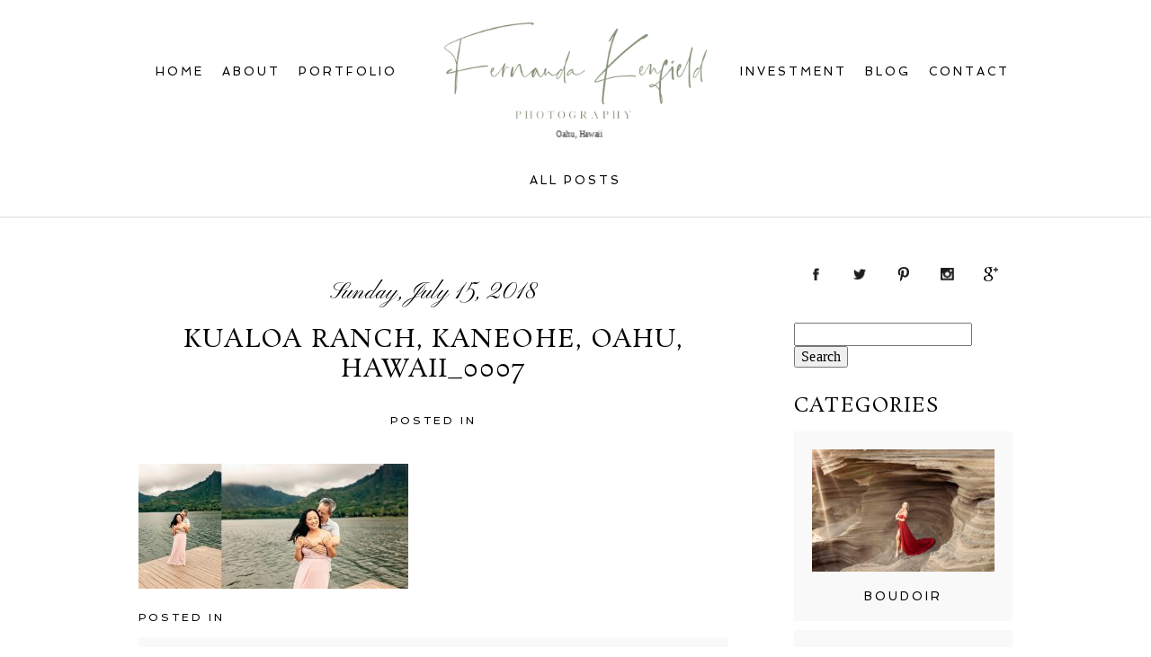

--- FILE ---
content_type: text/html; charset=UTF-8
request_url: https://www.fernandakenfieldphotography.com/extended-family-sunset-session-at-kualoa-ranch-hawaii-honolulu-photographer-oahu-family-photographer/kualoa-ranch-kaneohe-oahu-hawaii_0007/
body_size: 15167
content:
<!DOCTYPE html>
<html class="pp-rendered pp-protecting-images" lang="en-US"><!-- ProPhoto 8.2.9 -->
<head>
	<title>Kualoa Ranch, Kaneohe, Oahu, Hawaii_0007 - Fernanda Kenfield Photography</title>
	<meta charset="UTF-8" />
	<meta http-equiv="X-UA-Compatible" content="IE=edge" />
	<meta property="og:site_name" content="Fernanda Kenfield Photography" />
	<meta property="og:type" content="article" />
	<meta property="og:title" content="Kualoa Ranch, Kaneohe, Oahu, Hawaii_0007" />
	<meta property="og:url" content="https://www.fernandakenfieldphotography.com/extended-family-sunset-session-at-kualoa-ranch-hawaii-honolulu-photographer-oahu-family-photographer/kualoa-ranch-kaneohe-oahu-hawaii_0007/" />
	<meta property="og:description" content="Family photographer in Oahu, Hawaii" />
	<meta property="fb:admins" content="916918935056670" />
	<meta name="viewport" content="width=device-width,initial-scale=1" /><meta name='robots' content='index, follow, max-image-preview:large, max-snippet:-1, max-video-preview:-1' />
	<style>img:is([sizes="auto" i], [sizes^="auto," i]) { contain-intrinsic-size: 3000px 1500px }</style>
	
	<!-- This site is optimized with the Yoast SEO plugin v26.7 - https://yoast.com/wordpress/plugins/seo/ -->
	<title>Kualoa Ranch, Kaneohe, Oahu, Hawaii_0007 - Fernanda Kenfield Photography</title>
	<link rel="canonical" href="https://www.fernandakenfieldphotography.com/extended-family-sunset-session-at-kualoa-ranch-hawaii-honolulu-photographer-oahu-family-photographer/kualoa-ranch-kaneohe-oahu-hawaii_0007/" />
	<meta property="og:locale" content="en_US" />
	<meta property="og:type" content="article" />
	<meta property="og:title" content="Kualoa Ranch, Kaneohe, Oahu, Hawaii_0007 - Fernanda Kenfield Photography" />
	<meta property="og:url" content="https://www.fernandakenfieldphotography.com/extended-family-sunset-session-at-kualoa-ranch-hawaii-honolulu-photographer-oahu-family-photographer/kualoa-ranch-kaneohe-oahu-hawaii_0007/" />
	<meta property="og:site_name" content="Fernanda Kenfield Photography" />
	<meta property="article:publisher" content="http://www.facebook.com/photographeroahu" />
	<meta property="og:image" content="https://www.fernandakenfieldphotography.com/extended-family-sunset-session-at-kualoa-ranch-hawaii-honolulu-photographer-oahu-family-photographer/kualoa-ranch-kaneohe-oahu-hawaii_0007" />
	<meta property="og:image:width" content="2246" />
	<meta property="og:image:height" content="1037" />
	<meta property="og:image:type" content="image/jpeg" />
	<meta name="twitter:card" content="summary_large_image" />
	<meta name="twitter:site" content="@F_K_Photography" />
	<script type="application/ld+json" class="yoast-schema-graph">{"@context":"https://schema.org","@graph":[{"@type":"WebPage","@id":"https://www.fernandakenfieldphotography.com/extended-family-sunset-session-at-kualoa-ranch-hawaii-honolulu-photographer-oahu-family-photographer/kualoa-ranch-kaneohe-oahu-hawaii_0007/","url":"https://www.fernandakenfieldphotography.com/extended-family-sunset-session-at-kualoa-ranch-hawaii-honolulu-photographer-oahu-family-photographer/kualoa-ranch-kaneohe-oahu-hawaii_0007/","name":"Kualoa Ranch, Kaneohe, Oahu, Hawaii_0007 - Fernanda Kenfield Photography","isPartOf":{"@id":"https://www.fernandakenfieldphotography.com/#website"},"primaryImageOfPage":{"@id":"https://www.fernandakenfieldphotography.com/extended-family-sunset-session-at-kualoa-ranch-hawaii-honolulu-photographer-oahu-family-photographer/kualoa-ranch-kaneohe-oahu-hawaii_0007/#primaryimage"},"image":{"@id":"https://www.fernandakenfieldphotography.com/extended-family-sunset-session-at-kualoa-ranch-hawaii-honolulu-photographer-oahu-family-photographer/kualoa-ranch-kaneohe-oahu-hawaii_0007/#primaryimage"},"thumbnailUrl":"https://www.fernandakenfieldphotography.com/wp-content/uploads/2018/07/16-1104-post/Kualoa-Ranch-Kaneohe-Oahu-Hawaii_0007.jpg","datePublished":"2018-07-16T05:08:28+00:00","breadcrumb":{"@id":"https://www.fernandakenfieldphotography.com/extended-family-sunset-session-at-kualoa-ranch-hawaii-honolulu-photographer-oahu-family-photographer/kualoa-ranch-kaneohe-oahu-hawaii_0007/#breadcrumb"},"inLanguage":"en-US","potentialAction":[{"@type":"ReadAction","target":["https://www.fernandakenfieldphotography.com/extended-family-sunset-session-at-kualoa-ranch-hawaii-honolulu-photographer-oahu-family-photographer/kualoa-ranch-kaneohe-oahu-hawaii_0007/"]}]},{"@type":"ImageObject","inLanguage":"en-US","@id":"https://www.fernandakenfieldphotography.com/extended-family-sunset-session-at-kualoa-ranch-hawaii-honolulu-photographer-oahu-family-photographer/kualoa-ranch-kaneohe-oahu-hawaii_0007/#primaryimage","url":"https://www.fernandakenfieldphotography.com/wp-content/uploads/2018/07/16-1104-post/Kualoa-Ranch-Kaneohe-Oahu-Hawaii_0007.jpg","contentUrl":"https://www.fernandakenfieldphotography.com/wp-content/uploads/2018/07/16-1104-post/Kualoa-Ranch-Kaneohe-Oahu-Hawaii_0007.jpg","width":2246,"height":1037},{"@type":"BreadcrumbList","@id":"https://www.fernandakenfieldphotography.com/extended-family-sunset-session-at-kualoa-ranch-hawaii-honolulu-photographer-oahu-family-photographer/kualoa-ranch-kaneohe-oahu-hawaii_0007/#breadcrumb","itemListElement":[{"@type":"ListItem","position":1,"name":"Home","item":"https://www.fernandakenfieldphotography.com/"},{"@type":"ListItem","position":2,"name":"Extended Family Sunset Session at Kualoa Ranch, Hawaii | Honolulu Photographer | Oahu Family Photographer","item":"https://www.fernandakenfieldphotography.com/extended-family-sunset-session-at-kualoa-ranch-hawaii-honolulu-photographer-oahu-family-photographer/"},{"@type":"ListItem","position":3,"name":"Kualoa Ranch, Kaneohe, Oahu, Hawaii_0007"}]},{"@type":"WebSite","@id":"https://www.fernandakenfieldphotography.com/#website","url":"https://www.fernandakenfieldphotography.com/","name":"Fernanda Kenfield Photography","description":"Family photographer in Oahu, Hawaii","publisher":{"@id":"https://www.fernandakenfieldphotography.com/#organization"},"potentialAction":[{"@type":"SearchAction","target":{"@type":"EntryPoint","urlTemplate":"https://www.fernandakenfieldphotography.com/?s={search_term_string}"},"query-input":{"@type":"PropertyValueSpecification","valueRequired":true,"valueName":"search_term_string"}}],"inLanguage":"en-US"},{"@type":"Organization","@id":"https://www.fernandakenfieldphotography.com/#organization","name":"Oahu Family Photographer - Fernanda Kenfield Photography","url":"https://www.fernandakenfieldphotography.com/","logo":{"@type":"ImageObject","inLanguage":"en-US","@id":"https://www.fernandakenfieldphotography.com/#/schema/logo/image/","url":"https://www.fernandakenfieldphotography.com/wp-content/uploads/2018/02/watermark-resized.jpg","contentUrl":"https://www.fernandakenfieldphotography.com/wp-content/uploads/2018/02/watermark-resized.jpg","width":1200,"height":410,"caption":"Oahu Family Photographer - Fernanda Kenfield Photography"},"image":{"@id":"https://www.fernandakenfieldphotography.com/#/schema/logo/image/"},"sameAs":["http://www.facebook.com/photographeroahu","https://x.com/F_K_Photography","http://www.instagram.com/fernandakenfieldphotography","https://www.linkedin.com/in/fernanda-kenfield-a206a1188/","http://www.pinterest.com/fernandakenfieldphotography"]}]}</script>
	<!-- / Yoast SEO plugin. -->


<link rel='dns-prefetch' href='//assets.pinterest.com' />
<link rel='dns-prefetch' href='//stats.wp.com' />
<link rel='dns-prefetch' href='//v0.wordpress.com' />
<link rel='dns-prefetch' href='//widgets.wp.com' />
<link rel='dns-prefetch' href='//s0.wp.com' />
<link rel='dns-prefetch' href='//0.gravatar.com' />
<link rel='dns-prefetch' href='//1.gravatar.com' />
<link rel='dns-prefetch' href='//2.gravatar.com' />
<link rel="alternate" type="application/rss+xml" title="Fernanda Kenfield Photography &raquo; Kualoa Ranch, Kaneohe, Oahu, Hawaii_0007 Comments Feed" href="https://www.fernandakenfieldphotography.com/extended-family-sunset-session-at-kualoa-ranch-hawaii-honolulu-photographer-oahu-family-photographer/kualoa-ranch-kaneohe-oahu-hawaii_0007/feed/" />
<link rel='stylesheet' id='wphb-1-css' href='https://www.fernandakenfieldphotography.com/wp-content/uploads/hummingbird-assets/3aa385a36ee2cbd4af327ed057b5f08e.css' type='text/css' media='all' />
<link rel='stylesheet' id='wp-block-library-css' href='https://www.fernandakenfieldphotography.com/wp-includes/css/dist/block-library/style.min.css?ver=6.8.3' type='text/css' media='all' />
<style id='classic-theme-styles-inline-css' type='text/css'>
/*! This file is auto-generated */
.wp-block-button__link{color:#fff;background-color:#32373c;border-radius:9999px;box-shadow:none;text-decoration:none;padding:calc(.667em + 2px) calc(1.333em + 2px);font-size:1.125em}.wp-block-file__button{background:#32373c;color:#fff;text-decoration:none}
</style>
<link rel='stylesheet' id='wphb-2-css' href='https://www.fernandakenfieldphotography.com/wp-content/uploads/hummingbird-assets/9cbbe9e13560f2728a1a49f5db7c7592.css' type='text/css' media='all' />
<style id='jetpack-sharing-buttons-style-inline-css' type='text/css'>
.jetpack-sharing-buttons__services-list{display:flex;flex-direction:row;flex-wrap:wrap;gap:0;list-style-type:none;margin:5px;padding:0}.jetpack-sharing-buttons__services-list.has-small-icon-size{font-size:12px}.jetpack-sharing-buttons__services-list.has-normal-icon-size{font-size:16px}.jetpack-sharing-buttons__services-list.has-large-icon-size{font-size:24px}.jetpack-sharing-buttons__services-list.has-huge-icon-size{font-size:36px}@media print{.jetpack-sharing-buttons__services-list{display:none!important}}.editor-styles-wrapper .wp-block-jetpack-sharing-buttons{gap:0;padding-inline-start:0}ul.jetpack-sharing-buttons__services-list.has-background{padding:1.25em 2.375em}
</style>
<style id='global-styles-inline-css' type='text/css'>
:root{--wp--preset--aspect-ratio--square: 1;--wp--preset--aspect-ratio--4-3: 4/3;--wp--preset--aspect-ratio--3-4: 3/4;--wp--preset--aspect-ratio--3-2: 3/2;--wp--preset--aspect-ratio--2-3: 2/3;--wp--preset--aspect-ratio--16-9: 16/9;--wp--preset--aspect-ratio--9-16: 9/16;--wp--preset--color--black: #000000;--wp--preset--color--cyan-bluish-gray: #abb8c3;--wp--preset--color--white: #ffffff;--wp--preset--color--pale-pink: #f78da7;--wp--preset--color--vivid-red: #cf2e2e;--wp--preset--color--luminous-vivid-orange: #ff6900;--wp--preset--color--luminous-vivid-amber: #fcb900;--wp--preset--color--light-green-cyan: #7bdcb5;--wp--preset--color--vivid-green-cyan: #00d084;--wp--preset--color--pale-cyan-blue: #8ed1fc;--wp--preset--color--vivid-cyan-blue: #0693e3;--wp--preset--color--vivid-purple: #9b51e0;--wp--preset--gradient--vivid-cyan-blue-to-vivid-purple: linear-gradient(135deg,rgba(6,147,227,1) 0%,rgb(155,81,224) 100%);--wp--preset--gradient--light-green-cyan-to-vivid-green-cyan: linear-gradient(135deg,rgb(122,220,180) 0%,rgb(0,208,130) 100%);--wp--preset--gradient--luminous-vivid-amber-to-luminous-vivid-orange: linear-gradient(135deg,rgba(252,185,0,1) 0%,rgba(255,105,0,1) 100%);--wp--preset--gradient--luminous-vivid-orange-to-vivid-red: linear-gradient(135deg,rgba(255,105,0,1) 0%,rgb(207,46,46) 100%);--wp--preset--gradient--very-light-gray-to-cyan-bluish-gray: linear-gradient(135deg,rgb(238,238,238) 0%,rgb(169,184,195) 100%);--wp--preset--gradient--cool-to-warm-spectrum: linear-gradient(135deg,rgb(74,234,220) 0%,rgb(151,120,209) 20%,rgb(207,42,186) 40%,rgb(238,44,130) 60%,rgb(251,105,98) 80%,rgb(254,248,76) 100%);--wp--preset--gradient--blush-light-purple: linear-gradient(135deg,rgb(255,206,236) 0%,rgb(152,150,240) 100%);--wp--preset--gradient--blush-bordeaux: linear-gradient(135deg,rgb(254,205,165) 0%,rgb(254,45,45) 50%,rgb(107,0,62) 100%);--wp--preset--gradient--luminous-dusk: linear-gradient(135deg,rgb(255,203,112) 0%,rgb(199,81,192) 50%,rgb(65,88,208) 100%);--wp--preset--gradient--pale-ocean: linear-gradient(135deg,rgb(255,245,203) 0%,rgb(182,227,212) 50%,rgb(51,167,181) 100%);--wp--preset--gradient--electric-grass: linear-gradient(135deg,rgb(202,248,128) 0%,rgb(113,206,126) 100%);--wp--preset--gradient--midnight: linear-gradient(135deg,rgb(2,3,129) 0%,rgb(40,116,252) 100%);--wp--preset--font-size--small: 13px;--wp--preset--font-size--medium: 20px;--wp--preset--font-size--large: 36px;--wp--preset--font-size--x-large: 42px;--wp--preset--spacing--20: 0.44rem;--wp--preset--spacing--30: 0.67rem;--wp--preset--spacing--40: 1rem;--wp--preset--spacing--50: 1.5rem;--wp--preset--spacing--60: 2.25rem;--wp--preset--spacing--70: 3.38rem;--wp--preset--spacing--80: 5.06rem;--wp--preset--shadow--natural: 6px 6px 9px rgba(0, 0, 0, 0.2);--wp--preset--shadow--deep: 12px 12px 50px rgba(0, 0, 0, 0.4);--wp--preset--shadow--sharp: 6px 6px 0px rgba(0, 0, 0, 0.2);--wp--preset--shadow--outlined: 6px 6px 0px -3px rgba(255, 255, 255, 1), 6px 6px rgba(0, 0, 0, 1);--wp--preset--shadow--crisp: 6px 6px 0px rgba(0, 0, 0, 1);}:where(.is-layout-flex){gap: 0.5em;}:where(.is-layout-grid){gap: 0.5em;}body .is-layout-flex{display: flex;}.is-layout-flex{flex-wrap: wrap;align-items: center;}.is-layout-flex > :is(*, div){margin: 0;}body .is-layout-grid{display: grid;}.is-layout-grid > :is(*, div){margin: 0;}:where(.wp-block-columns.is-layout-flex){gap: 2em;}:where(.wp-block-columns.is-layout-grid){gap: 2em;}:where(.wp-block-post-template.is-layout-flex){gap: 1.25em;}:where(.wp-block-post-template.is-layout-grid){gap: 1.25em;}.has-black-color{color: var(--wp--preset--color--black) !important;}.has-cyan-bluish-gray-color{color: var(--wp--preset--color--cyan-bluish-gray) !important;}.has-white-color{color: var(--wp--preset--color--white) !important;}.has-pale-pink-color{color: var(--wp--preset--color--pale-pink) !important;}.has-vivid-red-color{color: var(--wp--preset--color--vivid-red) !important;}.has-luminous-vivid-orange-color{color: var(--wp--preset--color--luminous-vivid-orange) !important;}.has-luminous-vivid-amber-color{color: var(--wp--preset--color--luminous-vivid-amber) !important;}.has-light-green-cyan-color{color: var(--wp--preset--color--light-green-cyan) !important;}.has-vivid-green-cyan-color{color: var(--wp--preset--color--vivid-green-cyan) !important;}.has-pale-cyan-blue-color{color: var(--wp--preset--color--pale-cyan-blue) !important;}.has-vivid-cyan-blue-color{color: var(--wp--preset--color--vivid-cyan-blue) !important;}.has-vivid-purple-color{color: var(--wp--preset--color--vivid-purple) !important;}.has-black-background-color{background-color: var(--wp--preset--color--black) !important;}.has-cyan-bluish-gray-background-color{background-color: var(--wp--preset--color--cyan-bluish-gray) !important;}.has-white-background-color{background-color: var(--wp--preset--color--white) !important;}.has-pale-pink-background-color{background-color: var(--wp--preset--color--pale-pink) !important;}.has-vivid-red-background-color{background-color: var(--wp--preset--color--vivid-red) !important;}.has-luminous-vivid-orange-background-color{background-color: var(--wp--preset--color--luminous-vivid-orange) !important;}.has-luminous-vivid-amber-background-color{background-color: var(--wp--preset--color--luminous-vivid-amber) !important;}.has-light-green-cyan-background-color{background-color: var(--wp--preset--color--light-green-cyan) !important;}.has-vivid-green-cyan-background-color{background-color: var(--wp--preset--color--vivid-green-cyan) !important;}.has-pale-cyan-blue-background-color{background-color: var(--wp--preset--color--pale-cyan-blue) !important;}.has-vivid-cyan-blue-background-color{background-color: var(--wp--preset--color--vivid-cyan-blue) !important;}.has-vivid-purple-background-color{background-color: var(--wp--preset--color--vivid-purple) !important;}.has-black-border-color{border-color: var(--wp--preset--color--black) !important;}.has-cyan-bluish-gray-border-color{border-color: var(--wp--preset--color--cyan-bluish-gray) !important;}.has-white-border-color{border-color: var(--wp--preset--color--white) !important;}.has-pale-pink-border-color{border-color: var(--wp--preset--color--pale-pink) !important;}.has-vivid-red-border-color{border-color: var(--wp--preset--color--vivid-red) !important;}.has-luminous-vivid-orange-border-color{border-color: var(--wp--preset--color--luminous-vivid-orange) !important;}.has-luminous-vivid-amber-border-color{border-color: var(--wp--preset--color--luminous-vivid-amber) !important;}.has-light-green-cyan-border-color{border-color: var(--wp--preset--color--light-green-cyan) !important;}.has-vivid-green-cyan-border-color{border-color: var(--wp--preset--color--vivid-green-cyan) !important;}.has-pale-cyan-blue-border-color{border-color: var(--wp--preset--color--pale-cyan-blue) !important;}.has-vivid-cyan-blue-border-color{border-color: var(--wp--preset--color--vivid-cyan-blue) !important;}.has-vivid-purple-border-color{border-color: var(--wp--preset--color--vivid-purple) !important;}.has-vivid-cyan-blue-to-vivid-purple-gradient-background{background: var(--wp--preset--gradient--vivid-cyan-blue-to-vivid-purple) !important;}.has-light-green-cyan-to-vivid-green-cyan-gradient-background{background: var(--wp--preset--gradient--light-green-cyan-to-vivid-green-cyan) !important;}.has-luminous-vivid-amber-to-luminous-vivid-orange-gradient-background{background: var(--wp--preset--gradient--luminous-vivid-amber-to-luminous-vivid-orange) !important;}.has-luminous-vivid-orange-to-vivid-red-gradient-background{background: var(--wp--preset--gradient--luminous-vivid-orange-to-vivid-red) !important;}.has-very-light-gray-to-cyan-bluish-gray-gradient-background{background: var(--wp--preset--gradient--very-light-gray-to-cyan-bluish-gray) !important;}.has-cool-to-warm-spectrum-gradient-background{background: var(--wp--preset--gradient--cool-to-warm-spectrum) !important;}.has-blush-light-purple-gradient-background{background: var(--wp--preset--gradient--blush-light-purple) !important;}.has-blush-bordeaux-gradient-background{background: var(--wp--preset--gradient--blush-bordeaux) !important;}.has-luminous-dusk-gradient-background{background: var(--wp--preset--gradient--luminous-dusk) !important;}.has-pale-ocean-gradient-background{background: var(--wp--preset--gradient--pale-ocean) !important;}.has-electric-grass-gradient-background{background: var(--wp--preset--gradient--electric-grass) !important;}.has-midnight-gradient-background{background: var(--wp--preset--gradient--midnight) !important;}.has-small-font-size{font-size: var(--wp--preset--font-size--small) !important;}.has-medium-font-size{font-size: var(--wp--preset--font-size--medium) !important;}.has-large-font-size{font-size: var(--wp--preset--font-size--large) !important;}.has-x-large-font-size{font-size: var(--wp--preset--font-size--x-large) !important;}
:where(.wp-block-post-template.is-layout-flex){gap: 1.25em;}:where(.wp-block-post-template.is-layout-grid){gap: 1.25em;}
:where(.wp-block-columns.is-layout-flex){gap: 2em;}:where(.wp-block-columns.is-layout-grid){gap: 2em;}
:root :where(.wp-block-pullquote){font-size: 1.5em;line-height: 1.6;}
</style>
<link rel='stylesheet' id='wphb-3-css' href='https://www.fernandakenfieldphotography.com/wp-content/uploads/hummingbird-assets/df386db6bd7d684da2ce9053a29d1a30.css' type='text/css' media='all' />
<script type="text/javascript" src="https://www.fernandakenfieldphotography.com/wp-includes/js/jquery/jquery.min.js?ver=3.7.1" id="jquery-core-js"></script>
<script type="text/javascript" src="https://www.fernandakenfieldphotography.com/wp-includes/js/jquery/jquery-migrate.min.js?ver=3.4.1" id="jquery-migrate-js"></script>
<link rel="https://api.w.org/" href="https://www.fernandakenfieldphotography.com/wp-json/" /><link rel="alternate" title="JSON" type="application/json" href="https://www.fernandakenfieldphotography.com/wp-json/wp/v2/media/1111" /><link rel="EditURI" type="application/rsd+xml" title="RSD" href="https://www.fernandakenfieldphotography.com/xmlrpc.php?rsd" />
<link rel='shortlink' href='https://wp.me/a9JNJa-hV' />
<link rel="alternate" title="oEmbed (JSON)" type="application/json+oembed" href="https://www.fernandakenfieldphotography.com/wp-json/oembed/1.0/embed?url=https%3A%2F%2Fwww.fernandakenfieldphotography.com%2Fextended-family-sunset-session-at-kualoa-ranch-hawaii-honolulu-photographer-oahu-family-photographer%2Fkualoa-ranch-kaneohe-oahu-hawaii_0007%2F" />
<link rel="alternate" title="oEmbed (XML)" type="text/xml+oembed" href="https://www.fernandakenfieldphotography.com/wp-json/oembed/1.0/embed?url=https%3A%2F%2Fwww.fernandakenfieldphotography.com%2Fextended-family-sunset-session-at-kualoa-ranch-hawaii-honolulu-photographer-oahu-family-photographer%2Fkualoa-ranch-kaneohe-oahu-hawaii_0007%2F&#038;format=xml" />
	<style>img#wpstats{display:none}</style>
		
	<link rel="preconnect" href="https://use.fontawesome.com" crossorigin />
<style type="text/css">.fa,.fab,.fal,.far,.fas{-moz-osx-font-smoothing:grayscale;-webkit-font-smoothing:antialiased;display:inline-block;font-style:normal;font-variant:normal;text-rendering:auto;line-height:1}.fa-lg{font-size:1.33333em;line-height:.75em;vertical-align:-.0667em}.fa-xs{font-size:.75em}.fa-sm{font-size:.875em}.fa-1x{font-size:1em}.fa-2x{font-size:2em}.fa-3x{font-size:3em}.fa-4x{font-size:4em}.fa-5x{font-size:5em}.fa-6x{font-size:6em}.fa-7x{font-size:7em}.fa-8x{font-size:8em}.fa-9x{font-size:9em}.fa-10x{font-size:10em}.fa-fw{text-align:center;width:1.25em}.fa-ul{list-style-type:none;margin-left:2.5em;padding-left:0}.fa-ul>li{position:relative}.fa-li{left:-2em;position:absolute;text-align:center;width:2em;line-height:inherit}.fa-border{border:.08em solid #eee;border-radius:.1em;padding:.2em .25em .15em}.fa-pull-left{float:left}.fa-pull-right{float:right}.fa.fa-pull-left,.fab.fa-pull-left,.fal.fa-pull-left,.far.fa-pull-left,.fas.fa-pull-left{margin-right:.3em}.fa.fa-pull-right,.fab.fa-pull-right,.fal.fa-pull-right,.far.fa-pull-right,.fas.fa-pull-right{margin-left:.3em}.fa-spin{-webkit-animation:a 2s infinite linear;animation:a 2s infinite linear}.fa-pulse{-webkit-animation:a 1s infinite steps(8);animation:a 1s infinite steps(8)}@-webkit-keyframes a{0%{-webkit-transform:rotate(0);transform:rotate(0)}to{-webkit-transform:rotate(1turn);transform:rotate(1turn)}}@keyframes a{0%{-webkit-transform:rotate(0);transform:rotate(0)}to{-webkit-transform:rotate(1turn);transform:rotate(1turn)}}.fa-rotate-90{-webkit-transform:rotate(90deg);transform:rotate(90deg)}.fa-rotate-180{-webkit-transform:rotate(180deg);transform:rotate(180deg)}.fa-rotate-270{-webkit-transform:rotate(270deg);transform:rotate(270deg)}.fa-flip-horizontal{-webkit-transform:scaleX(-1);transform:scaleX(-1)}.fa-flip-vertical{-webkit-transform:scaleY(-1);transform:scaleY(-1)}.fa-flip-horizontal.fa-flip-vertical{-webkit-transform:scale(-1);transform:scale(-1)}:root .fa-flip-horizontal,:root .fa-flip-vertical,:root .fa-rotate-180,:root .fa-rotate-270,:root .fa-rotate-90{-webkit-filter:none;filter:none}.fa-stack{display:inline-block;height:2em;line-height:2em;position:relative;vertical-align:middle;width:2em}.fa-stack-1x,.fa-stack-2x{left:0;position:absolute;text-align:center;width:100%}.fa-stack-1x{line-height:inherit}.fa-stack-2x{font-size:2em}.fa-inverse{color:#fff}.fa-angle-double-right:before{content:"\f101"}.fa-angle-right:before{content:"\f105"}.fa-angle-left:before{content:"\f104"}.fa-arrow-circle-down:before{content:"\f0ab"}.fa-arrow-circle-left:before{content:"\f0a8"}.fa-arrow-circle-right:before{content:"\f0a9"}.fa-arrow-circle-up:before{content:"\f0aa"}.fa-arrow-down:before{content:"\f063"}.fa-arrow-left:before{content:"\f060"}.fa-arrow-right:before{content:"\f061"}.fa-arrow-up:before{content:"\f062"}.fa-caret-down:before{content:"\f0d7"}.fa-caret-left:before{content:"\f0d9"}.fa-caret-right:before{content:"\f0da"}.fa-caret-square-down:before{content:"\f150"}.fa-caret-square-left:before{content:"\f191"}.fa-caret-square-right:before{content:"\f152"}.fa-caret-square-up:before{content:"\f151"}.fa-caret-up:before{content:"\f0d8"}.fa-chevron-circle-down:before{content:"\f13a"}.fa-chevron-circle-left:before{content:"\f137"}.fa-chevron-circle-right:before{content:"\f138"}.fa-chevron-circle-up:before{content:"\f139"}.fa-chevron-down:before{content:"\f078"}.fa-chevron-left:before{content:"\f053"}.fa-chevron-right:before{content:"\f054"}.fa-chevron-up:before{content:"\f077"}.fa-compress:before{content:"\f066"}.fa-expand:before{content:"\f065"}.fa-hand-point-down:before{content:"\f0a7"}.fa-hand-point-left:before{content:"\f0a5"}.fa-hand-point-right:before{content:"\f0a4"}.fa-hand-point-up:before{content:"\f0a6"}.fa-long-arrow-alt-down:before{content:"\f309"}.fa-long-arrow-alt-left:before{content:"\f30a"}.fa-long-arrow-alt-right:before{content:"\f30b"}.fa-long-arrow-alt-up:before{content:"\f30c"}.fa-minus:before{content:"\f068"}.fa-minus-circle:before{content:"\f056"}.fa-minus-square:before{content:"\f146"}.fa-pause:before{content:"\f04c"}.fa-pause-circle:before{content:"\f28b"}.fa-play:before{content:"\f04b"}.fa-play-circle:before{content:"\f144"}.fa-plus:before{content:"\f067"}.fa-plus-circle:before{content:"\f055"}.fa-plus-square:before{content:"\f0fe"}.fa-times:before{content:"\f00d"}.fa-times-circle:before{content:"\f057"}.sr-only{border:0;clip:rect(0,0,0,0);height:1px;margin:-1px;overflow:hidden;padding:0;position:absolute;width:1px}.sr-only-focusable:active,.sr-only-focusable:focus{clip:auto;height:auto;margin:0;overflow:visible;position:static;width:auto}@font-face{font-family:Font Awesome\ 5 Brands;font-style:normal;font-weight:400;font-display:swap;src:url(https://use.fontawesome.com/releases/v5.0.2/webfonts/fa-brands-400.eot);src:url(https://use.fontawesome.com/releases/v5.0.2/webfonts/fa-brands-400.eot?#iefix) format("embedded-opentype"),url(https://use.fontawesome.com/releases/v5.0.2/webfonts/fa-brands-400.woff2) format("woff2"),url(https://use.fontawesome.com/releases/v5.0.2/webfonts/fa-brands-400.woff) format("woff"),url(https://use.fontawesome.com/releases/v5.0.2/webfonts/fa-brands-400.ttf) format("truetype"),url(https://use.fontawesome.com/releases/v5.0.2/webfonts/fa-brands-400.svg#fontawesome) format("svg")}.fab{font-family:Font Awesome\ 5 Brands}@font-face{font-family:Font Awesome\ 5 Free;font-style:normal;font-weight:400;font-display:swap;src:url(https://use.fontawesome.com/releases/v5.0.2/webfonts/fa-regular-400.eot);src:url(https://use.fontawesome.com/releases/v5.0.2/webfonts/fa-regular-400.eot?#iefix) format("embedded-opentype"),url(https://use.fontawesome.com/releases/v5.0.2/webfonts/fa-regular-400.woff2) format("woff2"),url(https://use.fontawesome.com/releases/v5.0.2/webfonts/fa-regular-400.woff) format("woff"),url(https://use.fontawesome.com/releases/v5.0.2/webfonts/fa-regular-400.ttf) format("truetype"),url(https://use.fontawesome.com/releases/v5.0.2/webfonts/fa-regular-400.svg#fontawesome) format("svg")}.far{font-weight:400}@font-face{font-family:Font Awesome\ 5 Free;font-style:normal;font-weight:900;font-display:swap;src:url(https://use.fontawesome.com/releases/v5.0.2/webfonts/fa-solid-900.eot);src:url(https://use.fontawesome.com/releases/v5.0.2/webfonts/fa-solid-900.eot?#iefix) format("embedded-opentype"),url(https://use.fontawesome.com/releases/v5.0.2/webfonts/fa-solid-900.woff2) format("woff2"),url(https://use.fontawesome.com/releases/v5.0.2/webfonts/fa-solid-900.woff) format("woff"),url(https://use.fontawesome.com/releases/v5.0.2/webfonts/fa-solid-900.ttf) format("truetype"),url(https://use.fontawesome.com/releases/v5.0.2/webfonts/fa-solid-900.svg#fontawesome) format("svg")}.fa,.far,.fas{font-family:Font Awesome\ 5 Free}.fa,.fas{font-weight:900}</style>
<script type="text/javascript">
window.PROPHOTO || (window.PROPHOTO = {});
window.PROPHOTO.imgProtection = {"level":"clicks"};
</script><script type="text/javascript">
window.PROPHOTO || (window.PROPHOTO = {});
window.PROPHOTO.designId = "e2168ca3-f1b6-449d-b8f7-5fe2540aaef3";
window.PROPHOTO.layoutId = "d70926d2-7e83-44bc-8b21-68775fc0200b";
</script><meta name="generator" content="Elementor 3.34.1; features: additional_custom_breakpoints; settings: css_print_method-external, google_font-enabled, font_display-auto">
			<style>
				.e-con.e-parent:nth-of-type(n+4):not(.e-lazyloaded):not(.e-no-lazyload),
				.e-con.e-parent:nth-of-type(n+4):not(.e-lazyloaded):not(.e-no-lazyload) * {
					background-image: none !important;
				}
				@media screen and (max-height: 1024px) {
					.e-con.e-parent:nth-of-type(n+3):not(.e-lazyloaded):not(.e-no-lazyload),
					.e-con.e-parent:nth-of-type(n+3):not(.e-lazyloaded):not(.e-no-lazyload) * {
						background-image: none !important;
					}
				}
				@media screen and (max-height: 640px) {
					.e-con.e-parent:nth-of-type(n+2):not(.e-lazyloaded):not(.e-no-lazyload),
					.e-con.e-parent:nth-of-type(n+2):not(.e-lazyloaded):not(.e-no-lazyload) * {
						background-image: none !important;
					}
				}
			</style>
			<link rel="stylesheet" media="all" href="//www.fernandakenfieldphotography.com/wp-content/uploads/pp/static/design-e2168ca3-f1b6-449d-b8f7-5fe2540aaef3-1756247603.css" /><link rel="stylesheet" href="//www.fernandakenfieldphotography.com/wp-content/uploads/pp/static/layout-d70926d2-7e83-44bc-8b21-68775fc0200b-1756247603.css" /><link rel="preconnect" href="https://fonts.gstatic.com" crossorigin />
<link rel="preload" href="https://fonts.googleapis.com/css?family=Rosarivo|Spinnaker|Didact+Gothic|Pinyon+Script&display=swap" as="style"><link href="https://fonts.googleapis.com/css?family=Rosarivo|Spinnaker|Didact+Gothic|Pinyon+Script&display=swap" rel="stylesheet">
	<link rel="alternate" href="https://www.fernandakenfieldphotography.com/feed/" type="application/rss+xml" title="Fernanda Kenfield Photography Posts RSS feed"/>
	<link rel="pingback" href="https://www.fernandakenfieldphotography.com/xmlrpc.php"/>
    
    </head>

<body id="body" class="attachment wp-singular attachment-template-default single single-attachment postid-1111 attachmentid-1111 attachment-jpeg wp-embed-responsive wp-theme-prophoto8 thread-comments article-kualoa-ranch-kaneohe-oahu-hawaii_0007 css-10kl51b elementor-default">
    
    
        <div id="fb-root"></div>
        <script>
        (function(d, s, id) {
            var js, fjs = d.getElementsByTagName(s)[0];
            if (d.getElementById(id)) return;
            js = d.createElement(s); js.id = id;
            js.src = "//connect.facebook.net/en_US/sdk.js#xfbml=1&version=v2.4";
            fjs.parentNode.insertBefore(js, fjs);
        }(document, 'script', 'facebook-jssdk'));
    </script>
    
    <script type="text/javascript">
        (function(d, platform) {
            var isIOS = [
                'iPad Simulator',
                'iPhone Simulator',
                'iPod Simulator',
                'iPad',
                'iPhone',
                'iPod'
            ].includes(platform)
            // iPad on iOS 13 detection
            || (platform === "MacIntel" && "ontouchend" in d);

            if (isIOS) {
                d.body.classList.add('is-iOS');
            }
        }(document, window.navigator.platform));
    </script>

        <script>window.twttr = (function(d, s, id) {
        var js, fjs = d.getElementsByTagName(s)[0],
            t = window.twttr || {};
        if (d.getElementById(id)) return t;
        js = d.createElement(s);
        js.id = id;
        js.src = "https://platform.twitter.com/widgets.js";
        fjs.parentNode.insertBefore(js, fjs);
        t._e = [];
        t.ready = function(f) {
            t._e.push(f);
        };
        return t;
        }(document, "script", "twitter-wjs"));
    </script>
    
        <div class="pp-slideover pp-slideover--left"><div class="css-poy227 own-css pp-block _e2657a22-e634-4731-9187-3697ede15ead" data-index="0"><div class="row no-gutters css-1w7ik8a pp-row _09e1e00d-bb92-4668-b3c2-4c10322a7c12 _e2657a22-e634-4731-9187-3697ede15ead__row"><div class="pp-column _ec12638c-a95b-414f-bfdd-1d977ca7291b _e2657a22-e634-4731-9187-3697ede15ead__column _09e1e00d-bb92-4668-b3c2-4c10322a7c12__column col-xs-12 col-sm-12 col-md-12 col-lg-12"><div class="css-1idj3bk pp-column__inner _ec12638c-a95b-414f-bfdd-1d977ca7291b__inner _e2657a22-e634-4731-9187-3697ede15ead__column__inner _09e1e00d-bb92-4668-b3c2-4c10322a7c12__column__inner"><div data-id="ee609793-594c-46db-8974-d24c1ab77a3c" data-vertical-offset="" class="pp-module _ee609793-594c-46db-8974-d24c1ab77a3c _e2657a22-e634-4731-9187-3697ede15ead__module _09e1e00d-bb92-4668-b3c2-4c10322a7c12__module _ec12638c-a95b-414f-bfdd-1d977ca7291b__module css-7k4613 pp-module--menu"><nav class="pp-menu pp-menu--vertical _ee609793-594c-46db-8974-d24c1ab77a3c css-md07hp"><ul class="pp-menu-items"><li class="_359b92d9-fad1-42ec-9e00-d2e06d31fa5f pp-menu-item--home pp-menu-item--depth1 pp-menu-item"><a href="https://www.fernandakenfieldphotography.com/" target="_self">Home</a></li><li class="_510e58e2-dbf5-4106-a147-6fb655783b8c pp-menu-item--blog pp-menu-item--depth1 pp-menu-item"><a href="https://www.fernandakenfieldphotography.com/home/" target="_self">Blog</a></li><li class="_61ce5e65-c14f-4cb9-9db0-69c4ea57149c pp-menu-item--gallery pp-menu-item--depth1 pp-menu-item"><a href="https://www.fernandakenfieldphotography.com/?p=165">Portfolio </a></li><li class="_fe85567b-12f0-4d68-a244-b69276f0e8e4 pp-menu-item--page pp-menu-item--depth1 pp-menu-item"><a href="https://www.fernandakenfieldphotography.com/behind-the-camera-fernanda-kenfield-photography/" target="_self">About</a></li><li class="_7bece91a-34a5-44e8-9c33-b2ecb7e90df1 pp-menu-item--page pp-menu-item--depth1 pp-menu-item"><a href="https://www.fernandakenfieldphotography.com/investment/" target="_self">Investment </a></li><li class="_52ef7930-b76a-4c0a-b1c4-d91cb0525ee9 pp-menu-item--page pp-menu-item--depth1 pp-menu-item"><a href="https://www.fernandakenfieldphotography.com/contact-me/" target="_self">Contact</a></li></ul></nav></div></div><style class="entity-custom-css"></style></div><style class="entity-custom-css"></style></div><style class="entity-custom-css"></style></div></div><span class="pp-hamburger css-1wghht pp-hamburger--left"><span data-tile-id="930ca473-6cf0-4fd4-92c5-668d4c6dfa49" class="css-14bkpnd pp-tile own-css _930ca473-6cf0-4fd4-92c5-668d4c6dfa49"><span class="_bozzetto-hesp-4get-bind-counteragent pp-tile__layer pp-tile__layer--shape css-11ltcy1"><span class="pp-tile__layer__inner"></span></span><span class="_workflow-bang-4tog-bise-middleweight pp-tile__layer pp-tile__layer--shape css-14wngn"><span class="pp-tile__layer__inner"></span></span><span class="_hawkshaw-folk-4edh-alms-bowstringing pp-tile__layer pp-tile__layer--shape css-1c8gtfd"><span class="pp-tile__layer__inner"></span></span><span class="_kangaroo-bump-4bum-acyl-kettlestitch pp-tile__layer pp-tile__layer--shape css-1vszu5g"><span class="pp-tile__layer__inner"></span></span></span></span><div class="pp-layout _d70926d2-7e83-44bc-8b21-68775fc0200b"><div class="pp-block-wrap"><div class="css-1dlhsnq own-css pp-block _c3d1cb6e-615b-4d4c-9830-f8b211d729c3" data-index="0"><div class="row no-gutters css-shj9hk pp-row _0a383da6-9ebe-453d-ae9b-3e83c0388f39 _c3d1cb6e-615b-4d4c-9830-f8b211d729c3__row"><div class="pp-column _354ac4e6-3251-49e1-bd3e-7888bdffe2b5 _c3d1cb6e-615b-4d4c-9830-f8b211d729c3__column _0a383da6-9ebe-453d-ae9b-3e83c0388f39__column col-xs-12 col-sm-12 col-md-4 col-lg-4"><div class="css-117xiqs pp-column__inner _354ac4e6-3251-49e1-bd3e-7888bdffe2b5__inner _c3d1cb6e-615b-4d4c-9830-f8b211d729c3__column__inner _0a383da6-9ebe-453d-ae9b-3e83c0388f39__column__inner"><div data-id="4dbd788d-27f0-44da-8996-c6ee1ec6df9b" data-vertical-offset="" class="pp-module _4dbd788d-27f0-44da-8996-c6ee1ec6df9b _c3d1cb6e-615b-4d4c-9830-f8b211d729c3__module _0a383da6-9ebe-453d-ae9b-3e83c0388f39__module _354ac4e6-3251-49e1-bd3e-7888bdffe2b5__module css-1jlib13 pp-module--menu"><nav class="pp-menu pp-menu--horizontal _4dbd788d-27f0-44da-8996-c6ee1ec6df9b css-hstimt"><ul class="pp-menu-items"><li class="_f4cd2ab0-32a0-4260-adae-6d292b482bdc pp-menu-item--home pp-menu-item--depth1 pp-menu-item"><a href="https://www.fernandakenfieldphotography.com/" target="_self">Home</a></li><li class="_67a1d7e6-655d-427f-8417-3dc55646510c pp-menu-item--page pp-menu-item--depth1 pp-menu-item"><a href="https://www.fernandakenfieldphotography.com/behind-the-camera-fernanda-kenfield-photography/" target="_self">About</a></li><li class="_2b2586eb-9f3c-4592-9fd7-e1ea8b2c19b1 pp-menu-item--gallery pp-menu-item--depth1 pp-menu-item"><a href="https://www.fernandakenfieldphotography.com/?p=165">Portfolio </a></li></ul></nav></div></div><style class="entity-custom-css"></style></div><div class="pp-column _684d1bbb-8fdd-46c7-a973-278535ce7448 _c3d1cb6e-615b-4d4c-9830-f8b211d729c3__column _0a383da6-9ebe-453d-ae9b-3e83c0388f39__column col-xs-12 col-sm-12 col-md-4 col-lg-4"><div class="css-wnkj2i pp-column__inner _684d1bbb-8fdd-46c7-a973-278535ce7448__inner _c3d1cb6e-615b-4d4c-9830-f8b211d729c3__column__inner _0a383da6-9ebe-453d-ae9b-3e83c0388f39__column__inner"><div data-id="21424c31-fb06-4b18-b808-834a8087dd67" data-vertical-offset="" class="pp-module _21424c31-fb06-4b18-b808-834a8087dd67 _c3d1cb6e-615b-4d4c-9830-f8b211d729c3__module _0a383da6-9ebe-453d-ae9b-3e83c0388f39__module _684d1bbb-8fdd-46c7-a973-278535ce7448__module css-eobh28 pp-module--graphic"><section class="css-17bquuh pp-graphics"><div class="pp-graphic" style="max-width:752px;width:100%" data-tour="inline-editing-tile"><a href="https://www.fernandakenfieldphotography.com/" target="_self"><div><span data-tile-id="c1b64615-1fed-4b09-8034-eae4044e709b" class="css-1dns6le pp-tile own-css _c1b64615-1fed-4b09-8034-eae4044e709b"><span class="_9ad84095-6fc9-4845-bbc6-6a6f4f3fdfac pp-tile__layer pp-tile__layer--image css-i20ncv"><img alt="" class="pp-image pp-tile__layer__inner" src="https://www.fernandakenfieldphotography.com/wp-content/uploads/pp/images/1672945153-Logo%20Sage%20(%20with%20transparent%20background%20)%201.png" width="3000" height="1093" loading="lazy" srcset="https://www.fernandakenfieldphotography.com/wp-content/uploads/pp/images/1672945153-Logo%20Sage%20(%20with%20transparent%20background%20)%201.png 3000w, https://www.fernandakenfieldphotography.com/wp-content/uploads/pp/images/1672945153-Logo%20Sage%20(%20with%20transparent%20background%20)%201-300x109.png 300w, https://www.fernandakenfieldphotography.com/wp-content/uploads/pp/images/1672945153-Logo%20Sage%20(%20with%20transparent%20background%20)%201-1024x373.png 1024w, https://www.fernandakenfieldphotography.com/wp-content/uploads/pp/images/1672945153-Logo%20Sage%20(%20with%20transparent%20background%20)%201-768x280.png 768w, https://www.fernandakenfieldphotography.com/wp-content/uploads/pp/images/1672945153-Logo%20Sage%20(%20with%20transparent%20background%20)%201-1536x560.png 1536w, https://www.fernandakenfieldphotography.com/wp-content/uploads/pp/images/1672945153-Logo%20Sage%20(%20with%20transparent%20background%20)%201-2048x746.png 2048w, https://www.fernandakenfieldphotography.com/wp-content/uploads/pp/images/1672945153-Logo%20Sage%20(%20with%20transparent%20background%20)%201-50x18.png 50w" sizes="(max-width: 3000px) 100vw, 3000px"></span><span class="_bf539e4d-252e-496c-bff2-214b9ba8f665 pp-tile__layer pp-tile__layer--text css-1if92bv"><span class="pp-tile__layer__inner">Oahu, Hawaii</span></span></span></div></a></div></section></div></div><style class="entity-custom-css"></style></div><div class="pp-column _d7510613-284b-4780-b504-aa1fa0e420b8 _c3d1cb6e-615b-4d4c-9830-f8b211d729c3__column _0a383da6-9ebe-453d-ae9b-3e83c0388f39__column col-xs-12 col-sm-12 col-md-4 col-lg-4"><div class="css-117xiqs pp-column__inner _d7510613-284b-4780-b504-aa1fa0e420b8__inner _c3d1cb6e-615b-4d4c-9830-f8b211d729c3__column__inner _0a383da6-9ebe-453d-ae9b-3e83c0388f39__column__inner"><div data-id="583c5ffe-6615-4a2c-bea6-cee7abec668a" data-vertical-offset="" class="pp-module _583c5ffe-6615-4a2c-bea6-cee7abec668a _c3d1cb6e-615b-4d4c-9830-f8b211d729c3__module _0a383da6-9ebe-453d-ae9b-3e83c0388f39__module _d7510613-284b-4780-b504-aa1fa0e420b8__module css-1jlib13 pp-module--menu"><nav class="pp-menu pp-menu--horizontal _583c5ffe-6615-4a2c-bea6-cee7abec668a css-hstimt"><ul class="pp-menu-items"><li class="_ac0ecbc9-786c-4e71-886a-713e4ace12b3 pp-menu-item--page pp-menu-item--depth1 pp-menu-item"><a href="https://www.fernandakenfieldphotography.com/investment/" target="_self">Investment </a></li><li class="_54af667b-4d0d-4425-a701-6eb18189eb5f pp-menu-item--blog pp-menu-item--depth1 pp-menu-item"><a href="https://www.fernandakenfieldphotography.com/home/" target="_self">Blog</a></li><li class="_f320f806-862e-4a48-ac31-e4fa28dc63ab pp-menu-item--page pp-menu-item--depth1 pp-menu-item"><a href="https://www.fernandakenfieldphotography.com/contact-me/" target="_self">Contact</a></li></ul></nav></div></div><style class="entity-custom-css"></style></div><style class="entity-custom-css"></style></div><style class="entity-custom-css"></style></div><div class="css-umr6fz own-css pp-block _28a3dee4-d6da-4903-9c0f-5e5bb446b591" data-index="0"><div class="row no-gutters css-shj9hk pp-row _5e1f1fdf-18f8-4b38-87c7-bdc309bb244a _28a3dee4-d6da-4903-9c0f-5e5bb446b591__row"><div class="pp-column _5db6d147-00c5-4162-a043-8c0b5271a8c8 _28a3dee4-d6da-4903-9c0f-5e5bb446b591__column _5e1f1fdf-18f8-4b38-87c7-bdc309bb244a__column col-xs-12 col-sm-12 col-md-12 col-lg-12"><div class="css-1lm28ej pp-column__inner _5db6d147-00c5-4162-a043-8c0b5271a8c8__inner _28a3dee4-d6da-4903-9c0f-5e5bb446b591__column__inner _5e1f1fdf-18f8-4b38-87c7-bdc309bb244a__column__inner"><div data-id="e6aaa495-265c-4543-9b6a-125862ac13af" data-vertical-offset="" class="pp-module _e6aaa495-265c-4543-9b6a-125862ac13af _28a3dee4-d6da-4903-9c0f-5e5bb446b591__module _5e1f1fdf-18f8-4b38-87c7-bdc309bb244a__module _5db6d147-00c5-4162-a043-8c0b5271a8c8__module css-3tg2hw pp-module--menu"><nav class="pp-menu pp-menu--horizontal _e6aaa495-265c-4543-9b6a-125862ac13af css-1v9khaz"><ul class="pp-menu-items"><li class="_c63ab253-2872-4101-8aca-47f7c2ebd10c pp-menu-item--home pp-menu-item--depth1 pp-menu-item"><a href="https://www.fernandakenfieldphotography.com/" target="_self">All Posts</a></li></ul></nav></div></div><style class="entity-custom-css"></style></div><style class="entity-custom-css"></style></div><style class="entity-custom-css"></style></div><div class="css-1hj1k7t own-css pp-block _47e6bc1b-76de-485a-9879-02a48f8f42d8" data-index="0"><div class="row no-gutters css-shj9hk pp-row _5710c220-481f-422b-b16c-a856d2ba600d _47e6bc1b-76de-485a-9879-02a48f8f42d8__row"><div class="pp-column _aac3469a-78d3-48fa-8a9e-ea0c98fd712a _47e6bc1b-76de-485a-9879-02a48f8f42d8__column _5710c220-481f-422b-b16c-a856d2ba600d__column col-xs-12 col-sm-12 col-md-9 col-lg-9"><div class="css-1s9bntr pp-column__inner _aac3469a-78d3-48fa-8a9e-ea0c98fd712a__inner _47e6bc1b-76de-485a-9879-02a48f8f42d8__column__inner _5710c220-481f-422b-b16c-a856d2ba600d__column__inner"><div data-vertical-offset="" class="pp-module _ac20692a-af02-4780-8948-95e22070ab01 _47e6bc1b-76de-485a-9879-02a48f8f42d8__module _5710c220-481f-422b-b16c-a856d2ba600d__module _aac3469a-78d3-48fa-8a9e-ea0c98fd712a__module css-ereqav pp-module--wordpress-content"><div class="wrap css-1mkx54u"><article id="article-1111" class="no-tags post-1111 attachment type-attachment status-inherit hentry"><div class="article-wrap"><div class="article-wrap-inner"><div class="article-header "><span class="article-date article-meta-item"><time class="updated undefined" datetime="2018-07-15">Sunday, July 15, 2018</time></span><div class="article-title-wrap"><h1 class="article-title entry-title fonts-67fdad29-337c-443b-b861-39a51b38a2a7">Kualoa Ranch, Kaneohe, Oahu, Hawaii_0007</h1></div><div class="article-meta article-meta-top undefined"><span class="article-meta-item article-category-list">Posted in </span></div></div><div class="article-content article-content--full"><p class="attachment"><img decoding="async" width="300" height="139" src="https://www.fernandakenfieldphotography.com/wp-content/uploads/2018/07/16-1104-post/Kualoa-Ranch-Kaneohe-Oahu-Hawaii_0007-300x139.jpg" class="attachment-medium size-medium" alt="" srcset="https://www.fernandakenfieldphotography.com/wp-content/uploads/2018/07/16-1104-post/Kualoa-Ranch-Kaneohe-Oahu-Hawaii_0007-300x139.jpg 300w, https://www.fernandakenfieldphotography.com/wp-content/uploads/2018/07/16-1104-post/Kualoa-Ranch-Kaneohe-Oahu-Hawaii_0007-768x355.jpg 768w, https://www.fernandakenfieldphotography.com/wp-content/uploads/2018/07/16-1104-post/Kualoa-Ranch-Kaneohe-Oahu-Hawaii_0007-1024x473.jpg 1024w, https://www.fernandakenfieldphotography.com/wp-content/uploads/2018/07/16-1104-post/Kualoa-Ranch-Kaneohe-Oahu-Hawaii_0007-50x23.jpg 50w" sizes="(max-width: 300px) 100vw, 300px" data-attachment-id="1111" data-permalink="https://www.fernandakenfieldphotography.com/extended-family-sunset-session-at-kualoa-ranch-hawaii-honolulu-photographer-oahu-family-photographer/kualoa-ranch-kaneohe-oahu-hawaii_0007/" data-orig-file="https://www.fernandakenfieldphotography.com/wp-content/uploads/2018/07/16-1104-post/Kualoa-Ranch-Kaneohe-Oahu-Hawaii_0007.jpg" data-orig-size="2246,1037" data-comments-opened="1" data-image-meta='{"aperture":"2.2","credit":"","camera":"Canon EOS 5D Mark III","caption":"","created_timestamp":"1530124146","copyright":"","focal_length":"35","iso":"100","shutter_speed":"0.004","title":"","orientation":"1"}' data-image-title="Kualoa Ranch, Kaneohe, Oahu, Hawaii_0007" data-image-description="" data-image-caption="" data-medium-file="https://www.fernandakenfieldphotography.com/wp-content/uploads/2018/07/16-1104-post/Kualoa-Ranch-Kaneohe-Oahu-Hawaii_0007-300x139.jpg" data-large-file="https://www.fernandakenfieldphotography.com/wp-content/uploads/2018/07/16-1104-post/Kualoa-Ranch-Kaneohe-Oahu-Hawaii_0007-1024x473.jpg"></p>
</div><div class="article-meta article-meta-bottom undefined"><span class="article-meta-item article-category-list">Posted in </span></div><div class="css-qujet3 article-comments entry-comments accepting-comments no-comments"><div class="article-comments-header"><div class="comments-count">0 comments</div></div><div class="article-comments-inner"><div class="cmt-f-wrap cmt-f-is-not-active">
	<form action="https://www.fernandakenfieldphotography.com/wp-comments-post.php" data-article-url="https://www.fernandakenfieldphotography.com/extended-family-sunset-session-at-kualoa-ranch-hawaii-honolulu-photographer-oahu-family-photographer/kualoa-ranch-kaneohe-oahu-hawaii_0007/" method="post">

		<div class="cmt-f-text-wrap">
			<span class="cmt-f-text-placeholder fonts-32fc2064-9070-4f46-ba05-1a84783d0c56" data-reply-text="">Add a comment...</span>
			<div class="cmt-f-field cmt-f-text fonts-32fc2064-9070-4f46-ba05-1a84783d0c56" contenteditable="true" data-valid-if="not-empty"></div>
			<textarea type="hidden" class="cmt-f-text-textarea" name="comment"></textarea>
		</div>

		<div class="cmt-f-misc-wrap">

		
			<p class="cmt-f-notes fonts-32fc2064-9070-4f46-ba05-1a84783d0c56">
				Your email is <em>never published or shared. Required fields are marked *			</em></p>

			<div class="row">
				<div class="cmt-f-name col-md-4">
					<input class="cmt-f-field fonts-32fc2064-9070-4f46-ba05-1a84783d0c56" name="author" type="text" value="" size="40" maxlength="60" data-valid-if="not-empty" placeholder="Name*">
				</div>

				<div class="cmt-f-email col-md-4">
					<input class="cmt-f-field fonts-32fc2064-9070-4f46-ba05-1a84783d0c56" name="email" type="email" value="" size="40" maxlength="60" data-valid-if="email" placeholder="Email*">
				</div>

				<div class="cmt-f-url col-md-4">
					<input class="cmt-f-field fonts-32fc2064-9070-4f46-ba05-1a84783d0c56" name="url" type="url" value="" size="40" maxlength="60" placeholder="Website">
				</div>

				
			</div>


		
			<div class="cmt-f-error" data-msg="There was an error submitting your comment.  Please try again.">
				<span></span>
			</div>

			<button class="cmt-f-submit fonts-3576df39-0ff7-40c7-b5ee-630a90360d02" type="submit">Post Comment</button>
			<input type="hidden" name="comment_post_ID" value="1111" class="nr-hidden hidden-input-for-comment_post_id">			<input type="hidden" name="comment_parent" value="0" class="cmt-f-parent">
			<p style="display: none;"><input type="hidden" id="akismet_comment_nonce" name="akismet_comment_nonce" value="a170e12a99"></p><p style="display: none !important;" class="akismet-fields-container" data-prefix="ak_"><label>Δ<textarea name="ak_hp_textarea" cols="45" rows="8" maxlength="100"></textarea></label><input type="hidden" id="ak_js_1" name="ak_js" value="158"><script>document.getElementById( "ak_js_1" ).setAttribute( "value", ( new Date() ).getTime() );</script></p>
		</div>

	</form>
</div>
<div class="comments-body-wrap"><div class="comments-body" data-comment-order="asc"><ul class="comments-body-inner"></ul></div></div></div></div></div><div class="article-footer"></div></div></article><div class="pp-post-navigation"><div class="adjacent-post-links fonts-32fc2064-9070-4f46-ba05-1a84783d0c56"><div class="prev-post-link-wrap"><span class="meta-nav">«</span> <a href="https://www.fernandakenfieldphotography.com/extended-family-sunset-session-at-kualoa-ranch-hawaii-honolulu-photographer-oahu-family-photographer/" rel="prev">Extended Family Sunset Session at Kualoa Ranch, Hawaii | Honolulu Photographer | Oahu Family Photographer</a></div></div></div></div></div></div><style class="entity-custom-css"></style></div><div class="pp-column _784a0b57-818f-4213-9f3a-bb19dfcd28e1 _47e6bc1b-76de-485a-9879-02a48f8f42d8__column _5710c220-481f-422b-b16c-a856d2ba600d__column col-xs-12 col-sm-12 col-md-3 col-lg-3"><div class="css-1lm28ej pp-column__inner _784a0b57-818f-4213-9f3a-bb19dfcd28e1__inner _47e6bc1b-76de-485a-9879-02a48f8f42d8__column__inner _5710c220-481f-422b-b16c-a856d2ba600d__column__inner"><div data-id="772b6403-0c41-4bf0-9c79-68d4b6a3324c" data-vertical-offset="" class="pp-module _772b6403-0c41-4bf0-9c79-68d4b6a3324c _47e6bc1b-76de-485a-9879-02a48f8f42d8__module _5710c220-481f-422b-b16c-a856d2ba600d__module _784a0b57-818f-4213-9f3a-bb19dfcd28e1__module css-kvz9fu pp-module--graphic"><section class="css-17bquuh pp-graphics"><div class="pp-graphic" style="max-width:50px;width:20%" data-tour="inline-editing-tile"><a href="https://www.facebook.com/photographeroahu" target="_self"><div><span data-tile-id="ad761fc2-607c-4ef4-8a04-22cd4b40feca" class="css-14bkpnd pp-tile own-css _ad761fc2-607c-4ef4-8a04-22cd4b40feca"><span class="_jackaroo-poxy-4coy-atap-encipherment pp-tile__layer pp-tile__layer--image css-1hd2w73"><img alt="" class="pp-image pp-tile__layer__inner" src="https://www.fernandakenfieldphotography.com/wp-content/uploads/pp/images/1470325722-1460633701-facebook%20black.png" width="8" height="15" loading="lazy"></span></span></div></a></div><div class="pp-graphic" style="max-width:50px;width:20%" data-tour="inline-editing-tile"><a href="https://www.twitter.com/F_K_Photography" target="_self"><div><span data-tile-id="8fdb0cbd-3932-432c-98be-6cd61a41f038" class="css-14bkpnd pp-tile own-css _8fdb0cbd-3932-432c-98be-6cd61a41f038"><span class="_withdrew-winy-4gun-ayin-constructing pp-tile__layer pp-tile__layer--image css-c2tp89"><img alt="" class="pp-image pp-tile__layer__inner" src="https://www.fernandakenfieldphotography.com/wp-content/uploads/pp/images/1470325880-1460633663-Twitter%20Black.png" width="15" height="13" loading="lazy"></span></span></div></a></div><div class="pp-graphic" style="max-width:50px;width:20%" data-tour="inline-editing-tile"><a href="https://www.pinterest.com/fernandakenfieldphotography" target="_self"><div><span data-tile-id="698eecc5-628c-4f37-8bae-1cd9f4358fef" class="css-14bkpnd pp-tile own-css _698eecc5-628c-4f37-8bae-1cd9f4358fef"><span class="_pageview-bock-4win-aves-camphorating pp-tile__layer pp-tile__layer--image css-gqbks5"><img alt="" class="pp-image pp-tile__layer__inner" src="https://www.fernandakenfieldphotography.com/wp-content/uploads/pp/images/1470325828-1460633773-Pinterest%20Black.png" width="13" height="16" loading="lazy"></span></span></div></a></div><div class="pp-graphic" style="max-width:50px;width:20%" data-tour="inline-editing-tile"><a href="https://www.instagram.com/fernandakenfieldphotography" target="_self"><div><span data-tile-id="157e9ce9-fea8-450c-8d46-358e29fae035" class="css-14bkpnd pp-tile own-css _157e9ce9-fea8-450c-8d46-358e29fae035"><span class="_fricando-mezz-4mag-brat-maltreatment pp-tile__layer pp-tile__layer--image css-dpf3sf"><img alt="" class="pp-image pp-tile__layer__inner" src="https://www.fernandakenfieldphotography.com/wp-content/uploads/pp/images/1470325944-1460633808-Instagram%20Black.png" width="15" height="15" loading="lazy"></span></span></div></a></div><div class="pp-graphic" style="max-width:50px;width:20%" data-tour="inline-editing-tile"><a href="https://plus.google.com/u/1/115170490977700751935" target="_self"><div><span data-tile-id="58254bbc-dee9-4a35-8e77-ae03fac13d8a" class="css-14bkpnd pp-tile own-css _58254bbc-dee9-4a35-8e77-ae03fac13d8a"><span class="_871e6fe3-a45a-4bd9-9e49-37736a246124 pp-tile__layer pp-tile__layer--image css-1yq4w4y"><img alt="" class="pp-image pp-tile__layer__inner" src="https://www.fernandakenfieldphotography.com/wp-content/uploads/pp/images/1519003868-black-google-plus-logo-png.png" width="256" height="256" loading="lazy" srcset="https://www.fernandakenfieldphotography.com/wp-content/uploads/pp/images/1519003868-black-google-plus-logo-png.png 256w, https://www.fernandakenfieldphotography.com/wp-content/uploads/pp/images/1519003868-black-google-plus-logo-png-150x150.png 150w, https://www.fernandakenfieldphotography.com/wp-content/uploads/pp/images/1519003868-black-google-plus-logo-png-50x50.png 50w" sizes="(max-width: 256px) 100vw, 256px"></span></span></div></a></div></section></div><div data-id="a30f03e7-5fc8-494a-a283-9b23f935f952" data-vertical-offset="" class="pp-module _a30f03e7-5fc8-494a-a283-9b23f935f952 _47e6bc1b-76de-485a-9879-02a48f8f42d8__module _5710c220-481f-422b-b16c-a856d2ba600d__module _784a0b57-818f-4213-9f3a-bb19dfcd28e1__module css-10dusu5 pp-module--widget pp-module--is-dynamic PluginWidgetModule--37Rcw"><div class="pp-module--widget--content"><div id="search-1518997909" class="pp-module pp-module--widget pp-module--widget--search"><form role="search" method="get" id="searchform" class="searchform" action="https://www.fernandakenfieldphotography.com/">
				<div>
					<label class="screen-reader-text" for="s">Search for:</label>
					<input type="text" value="" name="s" id="s">
					<input type="submit" id="searchsubmit" value="Search">
				</div>
			</form></div></div></div><div data-id="364bebf3-7468-45c6-8273-90924991e340" data-vertical-offset="" class="pp-module _364bebf3-7468-45c6-8273-90924991e340 _47e6bc1b-76de-485a-9879-02a48f8f42d8__module _5710c220-481f-422b-b16c-a856d2ba600d__module _784a0b57-818f-4213-9f3a-bb19dfcd28e1__module css-1fwc00r pp-module--text pp-module--is-dynamic css-e5sd43"><div class="pp-text-module-body"><div><h1>Categories</h1></div></div></div><div data-vertical-offset="" class="pp-module _2fbd6d44-8b98-49ce-b2ff-f3d8618630b3 _47e6bc1b-76de-485a-9879-02a48f8f42d8__module _5710c220-481f-422b-b16c-a856d2ba600d__module _784a0b57-818f-4213-9f3a-bb19dfcd28e1__module css-1inwrd2 pp-module--grid"><div class="pp-grid-wrap grids-0c9cbcca-61da-40ca-8b3f-548b3f7e9751 _0c9cbcca-61da-40ca-8b3f-548b3f7e9751"><script type="application/json">{"itemIdealWidth":{"amount":300,"unit":"px"},"moduleType":"grid","itemMinWidth":{"amount":200,"unit":"px"},"showOptionalText":false,"layout":"masonry","excludedCategoryIds":["1"],"style":"0c9cbcca-61da-40ca-8b3f-548b3f7e9751","itemMaxWidth":{"amount":900,"unit":"px"},"maxCols":{"amount":4,"unit":""},"categoryId":"4","type":"categories","selectedImageCollectionIds":[],"numItems":{"amount":9,"unit":""},"gutter":{"amount":10,"unit":"px"},"cropRatio":"3:2","selectedPostIds":[],"itemStyle":"text-below","titleFontClass":"fonts-b258c377-cb7b-43fa-8be1-c1e2324ad96d","textFontClass":"fonts-32fc2064-9070-4f46-ba05-1a84783d0c56","imageInset":40,"imageBorderWidth":0,"rolloverEffect":"fade","id":"2fbd6d44-8b98-49ce-b2ff-f3d8618630b3","crop":false,"items":[{"url":"https:\/\/www.fernandakenfieldphotography.com\/category\/boudoir\/","title":"Boudoir","text":"","target":"_self","filename":"Lola-8-scaled.jpg","number":1,"image":{"id":"12772","width":2560,"height":1706,"orientation":"landscape","ratio":1.5005861664712778,"sizes":[{"u":"https:\/\/www.fernandakenfieldphotography.com\/wp-content\/uploads\/2025\/10\/Lola-8-scaled.jpg","w":2560,"h":1706},{"u":"https:\/\/www.fernandakenfieldphotography.com\/wp-content\/uploads\/2025\/10\/Lola-8-2048x1365.jpg","w":2048,"h":1365},{"u":"https:\/\/www.fernandakenfieldphotography.com\/wp-content\/uploads\/2025\/10\/Lola-8-1536x1024.jpg","w":1536,"h":1024},{"u":"https:\/\/www.fernandakenfieldphotography.com\/wp-content\/uploads\/2025\/10\/Lola-8-1024x683.jpg","w":1024,"h":683},{"u":"https:\/\/www.fernandakenfieldphotography.com\/wp-content\/uploads\/2025\/10\/Lola-8-768x512.jpg","w":768,"h":512},{"u":"https:\/\/www.fernandakenfieldphotography.com\/wp-content\/uploads\/2025\/10\/Lola-8-300x200.jpg","w":300,"h":200},{"u":"https:\/\/www.fernandakenfieldphotography.com\/wp-content\/uploads\/2025\/10\/Lola-8-50x33.jpg","w":50,"h":33}],"filename":"Lola-8-scaled.jpg"}},{"url":"https:\/\/www.fernandakenfieldphotography.com\/category\/breastfeeding\/","title":"Breastfeeding","text":"","target":"_self","filename":"Kualoa-Regional-Park_0001-scaled.jpg","number":2,"image":{"id":"9818","width":2560,"height":1707,"orientation":"landscape","ratio":1.4997070884592854,"sizes":[{"u":"https:\/\/www.fernandakenfieldphotography.com\/wp-content\/uploads\/2023\/10\/Kualoa-Regional-Park_0001-scaled.jpg","w":2560,"h":1707},{"u":"https:\/\/www.fernandakenfieldphotography.com\/wp-content\/uploads\/2023\/10\/Kualoa-Regional-Park_0001-2048x1365.jpg","w":2048,"h":1365},{"u":"https:\/\/www.fernandakenfieldphotography.com\/wp-content\/uploads\/2023\/10\/Kualoa-Regional-Park_0001-1536x1024.jpg","w":1536,"h":1024},{"u":"https:\/\/www.fernandakenfieldphotography.com\/wp-content\/uploads\/2023\/10\/Kualoa-Regional-Park_0001-1024x683.jpg","w":1024,"h":683},{"u":"https:\/\/www.fernandakenfieldphotography.com\/wp-content\/uploads\/2023\/10\/Kualoa-Regional-Park_0001-768x512.jpg","w":768,"h":512},{"u":"https:\/\/www.fernandakenfieldphotography.com\/wp-content\/uploads\/2023\/10\/Kualoa-Regional-Park_0001-300x200.jpg","w":300,"h":200},{"u":"https:\/\/www.fernandakenfieldphotography.com\/wp-content\/uploads\/2023\/10\/Kualoa-Regional-Park_0001-50x33.jpg","w":50,"h":33}],"filename":"Kualoa-Regional-Park_0001-scaled.jpg"}},{"url":"https:\/\/www.fernandakenfieldphotography.com\/category\/kids\/","title":"Children","text":"","target":"_self","filename":"Oahu-Hawaii_0001-scaled.jpg","number":3,"image":{"id":"4800","width":1706,"height":2560,"orientation":"portrait","ratio":0.66640625,"sizes":[{"u":"https:\/\/www.fernandakenfieldphotography.com\/wp-content\/uploads\/2020\/05\/Oahu-Hawaii_0001-scaled.jpg","w":1706,"h":2560},{"u":"https:\/\/www.fernandakenfieldphotography.com\/wp-content\/uploads\/2020\/05\/Oahu-Hawaii_0001-1365x2048.jpg","w":1365,"h":2048},{"u":"https:\/\/www.fernandakenfieldphotography.com\/wp-content\/uploads\/2020\/05\/Oahu-Hawaii_0001-1024x1536.jpg","w":1024,"h":1536},{"u":"https:\/\/www.fernandakenfieldphotography.com\/wp-content\/uploads\/2020\/05\/Oahu-Hawaii_0001-768x1152.jpg","w":768,"h":1152},{"u":"https:\/\/www.fernandakenfieldphotography.com\/wp-content\/uploads\/2020\/05\/Oahu-Hawaii_0001-683x1024.jpg","w":683,"h":1024},{"u":"https:\/\/www.fernandakenfieldphotography.com\/wp-content\/uploads\/2020\/05\/Oahu-Hawaii_0001-200x300.jpg","w":200,"h":300},{"u":"https:\/\/www.fernandakenfieldphotography.com\/wp-content\/uploads\/2020\/05\/Oahu-Hawaii_0001-50x75.jpg","w":50,"h":75}],"filename":"Oahu-Hawaii_0001-scaled.jpg"}},{"url":"https:\/\/www.fernandakenfieldphotography.com\/category\/couples\/","title":"Couples","text":"","target":"_self","filename":"Mathis-82-1-scaled.jpg","number":4,"image":{"id":"14186","width":2560,"height":1707,"orientation":"landscape","ratio":1.4997070884592854,"sizes":[{"u":"https:\/\/www.fernandakenfieldphotography.com\/wp-content\/uploads\/2026\/01\/Mathis-82-1-scaled.jpg","w":2560,"h":1707},{"u":"https:\/\/www.fernandakenfieldphotography.com\/wp-content\/uploads\/2026\/01\/Mathis-82-1-2048x1365.jpg","w":2048,"h":1365},{"u":"https:\/\/www.fernandakenfieldphotography.com\/wp-content\/uploads\/2026\/01\/Mathis-82-1-1536x1024.jpg","w":1536,"h":1024},{"u":"https:\/\/www.fernandakenfieldphotography.com\/wp-content\/uploads\/2026\/01\/Mathis-82-1-1024x683.jpg","w":1024,"h":683},{"u":"https:\/\/www.fernandakenfieldphotography.com\/wp-content\/uploads\/2026\/01\/Mathis-82-1-768x512.jpg","w":768,"h":512},{"u":"https:\/\/www.fernandakenfieldphotography.com\/wp-content\/uploads\/2026\/01\/Mathis-82-1-300x200.jpg","w":300,"h":200},{"u":"https:\/\/www.fernandakenfieldphotography.com\/wp-content\/uploads\/2026\/01\/Mathis-82-1-50x33.jpg","w":50,"h":33}],"filename":"Mathis-82-1-scaled.jpg"}},{"url":"https:\/\/www.fernandakenfieldphotography.com\/category\/elopements\/","title":"Elopements","text":"","target":"_self","filename":"Ceremony-74-scaled.jpg","number":5,"image":{"id":"13000","width":2560,"height":1707,"orientation":"landscape","ratio":1.4997070884592854,"sizes":[{"u":"https:\/\/www.fernandakenfieldphotography.com\/wp-content\/uploads\/2025\/11\/Ceremony-74-scaled.jpg","w":2560,"h":1707},{"u":"https:\/\/www.fernandakenfieldphotography.com\/wp-content\/uploads\/2025\/11\/Ceremony-74-2048x1366.jpg","w":2048,"h":1366},{"u":"https:\/\/www.fernandakenfieldphotography.com\/wp-content\/uploads\/2025\/11\/Ceremony-74-1536x1024.jpg","w":1536,"h":1024},{"u":"https:\/\/www.fernandakenfieldphotography.com\/wp-content\/uploads\/2025\/11\/Ceremony-74-1024x683.jpg","w":1024,"h":683},{"u":"https:\/\/www.fernandakenfieldphotography.com\/wp-content\/uploads\/2025\/11\/Ceremony-74-768x512.jpg","w":768,"h":512},{"u":"https:\/\/www.fernandakenfieldphotography.com\/wp-content\/uploads\/2025\/11\/Ceremony-74-300x200.jpg","w":300,"h":200},{"u":"https:\/\/www.fernandakenfieldphotography.com\/wp-content\/uploads\/2025\/11\/Ceremony-74-50x33.jpg","w":50,"h":33}],"filename":"Ceremony-74-scaled.jpg"}},{"url":"https:\/\/www.fernandakenfieldphotography.com\/category\/families\/","title":"Families","text":"","target":"_self","filename":"Raana-25-scaled.jpg","number":6,"image":{"id":"13384","width":2560,"height":1707,"orientation":"landscape","ratio":1.4997070884592854,"sizes":[{"u":"https:\/\/www.fernandakenfieldphotography.com\/wp-content\/uploads\/2025\/11\/Raana-25-scaled.jpg","w":2560,"h":1707},{"u":"https:\/\/www.fernandakenfieldphotography.com\/wp-content\/uploads\/2025\/11\/Raana-25-2048x1366.jpg","w":2048,"h":1366},{"u":"https:\/\/www.fernandakenfieldphotography.com\/wp-content\/uploads\/2025\/11\/Raana-25-1536x1024.jpg","w":1536,"h":1024},{"u":"https:\/\/www.fernandakenfieldphotography.com\/wp-content\/uploads\/2025\/11\/Raana-25-1024x683.jpg","w":1024,"h":683},{"u":"https:\/\/www.fernandakenfieldphotography.com\/wp-content\/uploads\/2025\/11\/Raana-25-768x512.jpg","w":768,"h":512},{"u":"https:\/\/www.fernandakenfieldphotography.com\/wp-content\/uploads\/2025\/11\/Raana-25-300x200.jpg","w":300,"h":200},{"u":"https:\/\/www.fernandakenfieldphotography.com\/wp-content\/uploads\/2025\/11\/Raana-25-50x33.jpg","w":50,"h":33}],"filename":"Raana-25-scaled.jpg"}},{"url":"https:\/\/www.fernandakenfieldphotography.com\/category\/lifestyle-newborn\/","title":"Lifestyle Newborn","text":"","target":"_self","filename":"Kahana-Bay-Oahu-Hawaii_0001.jpg","number":7,"image":{"id":"3889","width":3225,"height":2150,"orientation":"landscape","ratio":1.5,"sizes":[{"u":"https:\/\/www.fernandakenfieldphotography.com\/wp-content\/uploads\/2019\/10\/Kahana-Bay-Oahu-Hawaii_0001.jpg","w":3225,"h":2150},{"u":"https:\/\/www.fernandakenfieldphotography.com\/wp-content\/uploads\/2019\/10\/Kahana-Bay-Oahu-Hawaii_0001-1024x683.jpg","w":1024,"h":683},{"u":"https:\/\/www.fernandakenfieldphotography.com\/wp-content\/uploads\/2019\/10\/Kahana-Bay-Oahu-Hawaii_0001-768x512.jpg","w":768,"h":512},{"u":"https:\/\/www.fernandakenfieldphotography.com\/wp-content\/uploads\/2019\/10\/Kahana-Bay-Oahu-Hawaii_0001-300x200.jpg","w":300,"h":200},{"u":"https:\/\/www.fernandakenfieldphotography.com\/wp-content\/uploads\/2019\/10\/Kahana-Bay-Oahu-Hawaii_0001-50x33.jpg","w":50,"h":33}],"filename":"Kahana-Bay-Oahu-Hawaii_0001.jpg"}},{"url":"https:\/\/www.fernandakenfieldphotography.com\/category\/maternity\/","title":"Maternity","text":"","target":"_self","filename":"Cathy-15-scaled.jpg","number":8,"image":{"id":"13614","width":1707,"height":2560,"orientation":"portrait","ratio":0.666796875,"sizes":[{"u":"https:\/\/www.fernandakenfieldphotography.com\/wp-content\/uploads\/2025\/12\/Cathy-15-scaled.jpg","w":1707,"h":2560},{"u":"https:\/\/www.fernandakenfieldphotography.com\/wp-content\/uploads\/2025\/12\/Cathy-15-1365x2048.jpg","w":1365,"h":2048},{"u":"https:\/\/www.fernandakenfieldphotography.com\/wp-content\/uploads\/2025\/12\/Cathy-15-1024x1536.jpg","w":1024,"h":1536},{"u":"https:\/\/www.fernandakenfieldphotography.com\/wp-content\/uploads\/2025\/12\/Cathy-15-768x1152.jpg","w":768,"h":1152},{"u":"https:\/\/www.fernandakenfieldphotography.com\/wp-content\/uploads\/2025\/12\/Cathy-15-683x1024.jpg","w":683,"h":1024},{"u":"https:\/\/www.fernandakenfieldphotography.com\/wp-content\/uploads\/2025\/12\/Cathy-15-200x300.jpg","w":200,"h":300},{"u":"https:\/\/www.fernandakenfieldphotography.com\/wp-content\/uploads\/2025\/12\/Cathy-15-50x75.jpg","w":50,"h":75}],"filename":"Cathy-15-scaled.jpg"}},{"url":"https:\/\/www.fernandakenfieldphotography.com\/category\/photosession-tips\/","title":"Photosession Tips","text":"","target":"_self","filename":"Ellison-61-1-scaled.jpg","number":9,"image":{"id":"14249","width":2560,"height":1707,"orientation":"landscape","ratio":1.4997070884592854,"sizes":[{"u":"https:\/\/www.fernandakenfieldphotography.com\/wp-content\/uploads\/2026\/01\/Ellison-61-1-scaled.jpg","w":2560,"h":1707},{"u":"https:\/\/www.fernandakenfieldphotography.com\/wp-content\/uploads\/2026\/01\/Ellison-61-1-2048x1365.jpg","w":2048,"h":1365},{"u":"https:\/\/www.fernandakenfieldphotography.com\/wp-content\/uploads\/2026\/01\/Ellison-61-1-1536x1024.jpg","w":1536,"h":1024},{"u":"https:\/\/www.fernandakenfieldphotography.com\/wp-content\/uploads\/2026\/01\/Ellison-61-1-1024x683.jpg","w":1024,"h":683},{"u":"https:\/\/www.fernandakenfieldphotography.com\/wp-content\/uploads\/2026\/01\/Ellison-61-1-768x512.jpg","w":768,"h":512},{"u":"https:\/\/www.fernandakenfieldphotography.com\/wp-content\/uploads\/2026\/01\/Ellison-61-1-300x200.jpg","w":300,"h":200},{"u":"https:\/\/www.fernandakenfieldphotography.com\/wp-content\/uploads\/2026\/01\/Ellison-61-1-50x33.jpg","w":50,"h":33}],"filename":"Ellison-61-1-scaled.jpg"}},{"url":"https:\/\/www.fernandakenfieldphotography.com\/category\/portrait\/","title":"Portrait","text":"","target":"_self","filename":"Hibiscus-Bathtub_0001-scaled.jpg","number":10,"image":{"id":"5467","width":2560,"height":1707,"orientation":"landscape","ratio":1.4997070884592854,"sizes":[{"u":"https:\/\/www.fernandakenfieldphotography.com\/wp-content\/uploads\/2021\/08\/Hibiscus-Bathtub_0001-scaled.jpg","w":2560,"h":1707},{"u":"https:\/\/www.fernandakenfieldphotography.com\/wp-content\/uploads\/2021\/08\/Hibiscus-Bathtub_0001-2048x1365.jpg","w":2048,"h":1365},{"u":"https:\/\/www.fernandakenfieldphotography.com\/wp-content\/uploads\/2021\/08\/Hibiscus-Bathtub_0001-1536x1024.jpg","w":1536,"h":1024},{"u":"https:\/\/www.fernandakenfieldphotography.com\/wp-content\/uploads\/2021\/08\/Hibiscus-Bathtub_0001-1024x683.jpg","w":1024,"h":683},{"u":"https:\/\/www.fernandakenfieldphotography.com\/wp-content\/uploads\/2021\/08\/Hibiscus-Bathtub_0001-768x512.jpg","w":768,"h":512},{"u":"https:\/\/www.fernandakenfieldphotography.com\/wp-content\/uploads\/2021\/08\/Hibiscus-Bathtub_0001-300x200.jpg","w":300,"h":200},{"u":"https:\/\/www.fernandakenfieldphotography.com\/wp-content\/uploads\/2021\/08\/Hibiscus-Bathtub_0001-50x33.jpg","w":50,"h":33}],"filename":"Hibiscus-Bathtub_0001-scaled.jpg"}},{"url":"https:\/\/www.fernandakenfieldphotography.com\/category\/weddings\/","title":"Weddings","text":"","target":"_self","filename":"Waimanalo-Honolulu-Hawaii_0050-1-scaled.jpg","number":11,"image":{"id":"5107","width":2560,"height":1707,"orientation":"landscape","ratio":1.4997070884592854,"sizes":[{"u":"https:\/\/www.fernandakenfieldphotography.com\/wp-content\/uploads\/2020\/09\/Waimanalo-Honolulu-Hawaii_0050-1-scaled.jpg","w":2560,"h":1707},{"u":"https:\/\/www.fernandakenfieldphotography.com\/wp-content\/uploads\/2020\/09\/Waimanalo-Honolulu-Hawaii_0050-1-2048x1365.jpg","w":2048,"h":1365},{"u":"https:\/\/www.fernandakenfieldphotography.com\/wp-content\/uploads\/2020\/09\/Waimanalo-Honolulu-Hawaii_0050-1-1536x1024.jpg","w":1536,"h":1024},{"u":"https:\/\/www.fernandakenfieldphotography.com\/wp-content\/uploads\/2020\/09\/Waimanalo-Honolulu-Hawaii_0050-1-1024x683.jpg","w":1024,"h":683},{"u":"https:\/\/www.fernandakenfieldphotography.com\/wp-content\/uploads\/2020\/09\/Waimanalo-Honolulu-Hawaii_0050-1-768x512.jpg","w":768,"h":512},{"u":"https:\/\/www.fernandakenfieldphotography.com\/wp-content\/uploads\/2020\/09\/Waimanalo-Honolulu-Hawaii_0050-1-300x200.jpg","w":300,"h":200},{"u":"https:\/\/www.fernandakenfieldphotography.com\/wp-content\/uploads\/2020\/09\/Waimanalo-Honolulu-Hawaii_0050-1-50x33.jpg","w":50,"h":33}],"filename":"Waimanalo-Honolulu-Hawaii_0050-1-scaled.jpg"}}]}</script></div></div></div><style class="entity-custom-css"></style></div><style class="entity-custom-css"></style></div><style class="entity-custom-css"></style></div><div class="css-l5duup own-css pp-block _a8da5096-cf85-4c22-b71c-4912f6783287" data-index="0"><div class="row no-gutters css-d4u0t7 pp-row _c6f2d389-512f-49de-9e51-30267f042cc3 _a8da5096-cf85-4c22-b71c-4912f6783287__row"><div class="pp-column _bde957d3-6de5-47be-afbe-3168c15f861c _a8da5096-cf85-4c22-b71c-4912f6783287__column _c6f2d389-512f-49de-9e51-30267f042cc3__column col-xs-12 col-sm-12 col-md-12 col-lg-12"><div class="css-1lm28ej pp-column__inner _bde957d3-6de5-47be-afbe-3168c15f861c__inner _a8da5096-cf85-4c22-b71c-4912f6783287__column__inner _c6f2d389-512f-49de-9e51-30267f042cc3__column__inner"><div data-id="6f21c7ae-2b0b-4cf5-9505-ad389c47cf44" data-vertical-offset="" class="pp-module _6f21c7ae-2b0b-4cf5-9505-ad389c47cf44 _a8da5096-cf85-4c22-b71c-4912f6783287__module _c6f2d389-512f-49de-9e51-30267f042cc3__module _bde957d3-6de5-47be-afbe-3168c15f861c__module css-gqo6rf pp-module--text pp-module--is-dynamic css-1clan3a"><div class="pp-text-module-body"><div><h1>Follow Me</h1></div></div></div><div data-id="327f0bb3-efbe-4575-9d58-e3635e7d0499" data-vertical-offset="" class="pp-module _327f0bb3-efbe-4575-9d58-e3635e7d0499 _a8da5096-cf85-4c22-b71c-4912f6783287__module _c6f2d389-512f-49de-9e51-30267f042cc3__module _bde957d3-6de5-47be-afbe-3168c15f861c__module css-15b4ekb pp-module--widget pp-module--is-dynamic PluginWidgetModule--37Rcw"><div class="pp-module--widget--content"><div id="custom_html-2" class="widget_text pp-module pp-module--widget pp-module--widget--custom_html"><p class="pp-module__title" style="margin-bottom: 15px">Instagram</p><div class="textwidget custom-html-widget"><!-- SnapWidget -->
<iframe src="https://snapwidget.com/embed/507512" class="snapwidget-widget" allowtransparency="true" frameborder="0" scrolling="no" style="border:none; overflow:hidden; width:100%; height:125px"></iframe></div></div></div></div></div><style class="entity-custom-css"></style></div><style class="entity-custom-css"></style></div><div class="row no-gutters css-d4u0t7 pp-row _b811e1cb-5cfa-496a-b5b5-ec7398f38501 _a8da5096-cf85-4c22-b71c-4912f6783287__row"><div class="pp-column _1e39d238-128c-4b30-ae9b-af96dccb43f8 _a8da5096-cf85-4c22-b71c-4912f6783287__column _b811e1cb-5cfa-496a-b5b5-ec7398f38501__column col-xs-12 col-sm-12 col-md-12 col-lg-12"><div class="css-1lm28ej pp-column__inner _1e39d238-128c-4b30-ae9b-af96dccb43f8__inner _a8da5096-cf85-4c22-b71c-4912f6783287__column__inner _b811e1cb-5cfa-496a-b5b5-ec7398f38501__column__inner"><div data-id="1b235fdd-40ab-4aa0-8777-55a3862941d4" data-vertical-offset="" class="pp-module _1b235fdd-40ab-4aa0-8777-55a3862941d4 _a8da5096-cf85-4c22-b71c-4912f6783287__module _b811e1cb-5cfa-496a-b5b5-ec7398f38501__module _1e39d238-128c-4b30-ae9b-af96dccb43f8__module css-kvz9fu pp-module--graphic"><section class="css-17bquuh pp-graphics"><div class="pp-graphic" style="max-width:50px;width:20%" data-tour="inline-editing-tile"><a href="https://www.facebook.com/photographeroahu" target="_self"><div><span data-tile-id="ad761fc2-607c-4ef4-8a04-22cd4b40feca" class="css-14bkpnd pp-tile own-css _ad761fc2-607c-4ef4-8a04-22cd4b40feca"><span class="_jackaroo-poxy-4coy-atap-encipherment pp-tile__layer pp-tile__layer--image css-1hd2w73"><img alt="" class="pp-image pp-tile__layer__inner" src="https://www.fernandakenfieldphotography.com/wp-content/uploads/pp/images/1470325722-1460633701-facebook%20black.png" width="8" height="15" loading="lazy"></span></span></div></a></div><div class="pp-graphic" style="max-width:50px;width:20%" data-tour="inline-editing-tile"><a href="https://www.twitter.com/F_K_Photography" target="_self"><div><span data-tile-id="8fdb0cbd-3932-432c-98be-6cd61a41f038" class="css-14bkpnd pp-tile own-css _8fdb0cbd-3932-432c-98be-6cd61a41f038"><span class="_withdrew-winy-4gun-ayin-constructing pp-tile__layer pp-tile__layer--image css-c2tp89"><img alt="" class="pp-image pp-tile__layer__inner" src="https://www.fernandakenfieldphotography.com/wp-content/uploads/pp/images/1470325880-1460633663-Twitter%20Black.png" width="15" height="13" loading="lazy"></span></span></div></a></div><div class="pp-graphic" style="max-width:50px;width:20%" data-tour="inline-editing-tile"><a href="https://www.pinterest.com/fernandakenfieldphotography" target="_self"><div><span data-tile-id="698eecc5-628c-4f37-8bae-1cd9f4358fef" class="css-14bkpnd pp-tile own-css _698eecc5-628c-4f37-8bae-1cd9f4358fef"><span class="_pageview-bock-4win-aves-camphorating pp-tile__layer pp-tile__layer--image css-gqbks5"><img alt="" class="pp-image pp-tile__layer__inner" src="https://www.fernandakenfieldphotography.com/wp-content/uploads/pp/images/1470325828-1460633773-Pinterest%20Black.png" width="13" height="16" loading="lazy"></span></span></div></a></div><div class="pp-graphic" style="max-width:50px;width:20%" data-tour="inline-editing-tile"><a href="https://www.instagram.com/fernandakenfieldphotography" target="_self"><div><span data-tile-id="157e9ce9-fea8-450c-8d46-358e29fae035" class="css-14bkpnd pp-tile own-css _157e9ce9-fea8-450c-8d46-358e29fae035"><span class="_fricando-mezz-4mag-brat-maltreatment pp-tile__layer pp-tile__layer--image css-dpf3sf"><img alt="" class="pp-image pp-tile__layer__inner" src="https://www.fernandakenfieldphotography.com/wp-content/uploads/pp/images/1470325944-1460633808-Instagram%20Black.png" width="15" height="15" loading="lazy"></span></span></div></a></div><div class="pp-graphic" style="max-width:50px;width:20%" data-tour="inline-editing-tile"><a href="https://plus.google.com/u/1/115170490977700751935" target="_self"><div><span data-tile-id="58254bbc-dee9-4a35-8e77-ae03fac13d8a" class="css-14bkpnd pp-tile own-css _58254bbc-dee9-4a35-8e77-ae03fac13d8a"><span class="_871e6fe3-a45a-4bd9-9e49-37736a246124 pp-tile__layer pp-tile__layer--image css-1yq4w4y"><img alt="" class="pp-image pp-tile__layer__inner" src="https://www.fernandakenfieldphotography.com/wp-content/uploads/pp/images/1519003868-black-google-plus-logo-png.png" width="256" height="256" loading="lazy" srcset="https://www.fernandakenfieldphotography.com/wp-content/uploads/pp/images/1519003868-black-google-plus-logo-png.png 256w, https://www.fernandakenfieldphotography.com/wp-content/uploads/pp/images/1519003868-black-google-plus-logo-png-150x150.png 150w, https://www.fernandakenfieldphotography.com/wp-content/uploads/pp/images/1519003868-black-google-plus-logo-png-50x50.png 50w" sizes="(max-width: 256px) 100vw, 256px"></span></span></div></a></div></section></div><div data-id="e49281d3-4d60-4abb-85c4-384268ed2148" data-vertical-offset="" class="pp-module _e49281d3-4d60-4abb-85c4-384268ed2148 _a8da5096-cf85-4c22-b71c-4912f6783287__module _b811e1cb-5cfa-496a-b5b5-ec7398f38501__module _1e39d238-128c-4b30-ae9b-af96dccb43f8__module css-1tlvp16 pp-module--text pp-module--is-dynamic css-1edziv1"><div class="pp-text-module-body"><div><p>Fernanda Kenfield offers family, maternity, couples, elopements and boudoir photography services in Honolulu, Hawaii, on the Island of Oahu. Fernanda also attends the areas of Kailua, Kaneohe, Waimanalo, Hawaii Kai, Wahiawa, Haleiwa, Ewa Beach, Mililani, Kapolei, Barbers Point and is not limited to attend military bases such as Joint Base Pearl Harbor - Hickam, Ford island, Marines MCBH, Schofield Barracks. Waikiki Family Photographer, Honolulu Family Photographer, Kailua Family Photographer, Kaneohe Family Photographer, Kapolei Family Photographer, Waimanalo Family Photographer, Oahu Maternity Photographer, Honolulu Maternity Photographer.</p></div></div></div></div><style class="entity-custom-css"></style></div><style class="entity-custom-css"></style></div><div class="row no-gutters css-136czfl pp-row _5257ea6e-6f2e-4d31-acbf-592dd208e17f _a8da5096-cf85-4c22-b71c-4912f6783287__row"><div class="pp-column _b28ba695-2f7c-4d8a-9f15-51599d4fa033 _a8da5096-cf85-4c22-b71c-4912f6783287__column _5257ea6e-6f2e-4d31-acbf-592dd208e17f__column col-xs-12 col-sm-12 col-md-12 col-lg-12"><div class="css-1lm28ej pp-column__inner _b28ba695-2f7c-4d8a-9f15-51599d4fa033__inner _a8da5096-cf85-4c22-b71c-4912f6783287__column__inner _5257ea6e-6f2e-4d31-acbf-592dd208e17f__column__inner"></div><style class="entity-custom-css"></style></div><style class="entity-custom-css"></style></div><style class="entity-custom-css">.pp-rendered ._a8da5096-cf85-4c22-b71c-4912f6783287 .pp-module--widget .pp-module__title {display: none;}</style></div></div><style class="entity-custom-css"></style><div class="copyright-footer"><p id="user-copyright">
    Fernanda Kenfield Photography - Honolulu, Hawaii, Oahu Family Photographer <span class="pipe">|</span><a href="https://pro.photo" title="ProPhoto Blogsite">ProPhoto Blogsite</a></p>
</div></div>
    
    <script>
      window.PROPHOTO = window.PROPHOTO || {};
      PROPHOTO.env = {"siteURL":"https:\/\/www.fernandakenfieldphotography.com","wpURL":"https:\/\/www.fernandakenfieldphotography.com","themeURL":"https:\/\/www.fernandakenfieldphotography.com\/wp-content\/themes\/prophoto8","ajaxURL":"https:\/\/www.fernandakenfieldphotography.com\/wp-admin\/admin-ajax.php","uploadURL":"https:\/\/www.fernandakenfieldphotography.com\/wp-content\/uploads\/","isDev":false,"version":"8.2.9","stateVersion":"8.1.0","wpVersionInt":683,"customizerUrl":"https:\/\/www.fernandakenfieldphotography.com\/wp-admin\/admin.php?page=pp-customizer","hasStaticFrontPage":true,"siteName":"Fernanda Kenfield Photography","ppApiURL":"https:\/\/api.pro.photo","p6Installed":true,"imagickInstalled":true,"woocommerceInstalled":false,"isBlockEditor":false};
            PROPHOTO.moduleTransitionInitDelay = 2000;
          </script>
    <script type="speculationrules">
{"prefetch":[{"source":"document","where":{"and":[{"href_matches":"\/*"},{"not":{"href_matches":["\/wp-*.php","\/wp-admin\/*","\/wp-content\/uploads\/*","\/wp-content\/*","\/wp-content\/plugins\/*","\/wp-content\/themes\/prophoto8\/*","\/*\\?(.+)"]}},{"not":{"selector_matches":"a[rel~=\"nofollow\"]"}},{"not":{"selector_matches":".no-prefetch, .no-prefetch a"}}]},"eagerness":"conservative"}]}
</script>
<!-- Custom Feeds for Instagram JS -->
<script type="text/javascript">
var sbiajaxurl = "https://www.fernandakenfieldphotography.com/wp-admin/admin-ajax.php";

</script>
			<script>
				const lazyloadRunObserver = () => {
					const lazyloadBackgrounds = document.querySelectorAll( `.e-con.e-parent:not(.e-lazyloaded)` );
					const lazyloadBackgroundObserver = new IntersectionObserver( ( entries ) => {
						entries.forEach( ( entry ) => {
							if ( entry.isIntersecting ) {
								let lazyloadBackground = entry.target;
								if( lazyloadBackground ) {
									lazyloadBackground.classList.add( 'e-lazyloaded' );
								}
								lazyloadBackgroundObserver.unobserve( entry.target );
							}
						});
					}, { rootMargin: '200px 0px 200px 0px' } );
					lazyloadBackgrounds.forEach( ( lazyloadBackground ) => {
						lazyloadBackgroundObserver.observe( lazyloadBackground );
					} );
				};
				const events = [
					'DOMContentLoaded',
					'elementor/lazyload/observe',
				];
				events.forEach( ( event ) => {
					document.addEventListener( event, lazyloadRunObserver );
				} );
			</script>
			<script type="text/javascript" src="https://www.fernandakenfieldphotography.com/wp-content/uploads/hummingbird-assets/36eb710963e5f2e5e0e49f83cb549f15.js" id="pinit-js"></script>
<script type="text/javascript" src="https://www.fernandakenfieldphotography.com/wp-content/uploads/hummingbird-assets/bb59c0c6a804972bc704918d291558d0.js" id="wphb-4-js"></script>
<script type="text/javascript" src="https://www.fernandakenfieldphotography.com/wp-includes/js/backbone.min.js?ver=1.6.0" id="backbone-js"></script>
<script type="text/javascript" id="prophoto.front-js-before">
/* <![CDATA[ */
window.PROPHOTO || (window.PROPHOTO = {});
window.PROPHOTO.renderedGrids || (window.PROPHOTO.renderedGrids = {});
var gridIds = {"2fbd6d44-8b98-49ce-b2ff-f3d8618630b3":false};
for (var id in gridIds) {
    window.PROPHOTO.renderedGrids[id] = gridIds[id];
}
/* ]]> */
</script>
<script type="text/javascript" src="https://www.fernandakenfieldphotography.com/wp-content/themes/prophoto8/js/bundle.front.js?ver=8.2.9" id="prophoto.front-js"></script>
<script type="text/javascript" id="wphb-5-js-before">
/* <![CDATA[ */
_stq = window._stq || [];
_stq.push([ "view", {"v":"ext","blog":"143902940","post":"1111","tz":"-10","srv":"www.fernandakenfieldphotography.com","j":"1:15.4"} ]);
_stq.push([ "clickTrackerInit", "143902940", "1111" ]);
/* ]]> */
</script>
<script type="text/javascript" src="https://www.fernandakenfieldphotography.com/wp-content/uploads/hummingbird-assets/df542ecb70a7affe7ea59928501b78f1.js" id="wphb-5-js"></script>
        <script>(function(){function c(){var b=a.contentDocument||a.contentWindow.document;if(b){var d=b.createElement('script');d.innerHTML="window.__CF$cv$params={r:'9c0350a17c20231f',t:'MTc2ODc5NDA3Mi4wMDAwMDA='};var a=document.createElement('script');a.nonce='';a.src='/cdn-cgi/challenge-platform/scripts/jsd/main.js';document.getElementsByTagName('head')[0].appendChild(a);";b.getElementsByTagName('head')[0].appendChild(d)}}if(document.body){var a=document.createElement('iframe');a.height=1;a.width=1;a.style.position='absolute';a.style.top=0;a.style.left=0;a.style.border='none';a.style.visibility='hidden';document.body.appendChild(a);if('loading'!==document.readyState)c();else if(window.addEventListener)document.addEventListener('DOMContentLoaded',c);else{var e=document.onreadystatechange||function(){};document.onreadystatechange=function(b){e(b);'loading'!==document.readyState&&(document.onreadystatechange=e,c())}}}})();</script></body>
</html>


--- FILE ---
content_type: text/css
request_url: https://www.fernandakenfieldphotography.com/wp-content/uploads/pp/static/design-e2168ca3-f1b6-449d-b8f7-5fe2540aaef3-1756247603.css
body_size: 5204
content:
/** Cached CSS created September 7th, 2025 - 13:19:52 **/
.css-10wbjqp,[data-css-10wbjqp]{max-width:429px}.css-10wbjqp::before,[data-css-10wbjqp]::before{padding-top:91.608392%}.css-1ya91bh,[data-css-1ya91bh]{left:2.331002%;top:-33.842239%;transform:translateY(0%) translateX(0%) translateZ(0px) rotate(0deg) scale(1.29);transition:transform 0ms 0ms,transform 0ms 0ms;-webkit-box-align:center;align-items:center;-webkit-box-pack:center;justify-content:center}.css-1ya91bh .pp-tile__layer__inner,[data-css-1ya91bh] .pp-tile__layer__inner{text-align:center;width:auto;white-space:nowrap;opacity:1;transition:opacity 0ms 0ms,color 0ms 0ms}.css-1qnftb0,[data-css-1qnftb0]{top:9.669211%;left:5.594406%;-webkit-box-pack:center;justify-content:center;-webkit-box-align:center;align-items:center;transform:translateY(0%) translateX(0%) translateZ(0px) rotate(0deg) scale(1.38);transition:transform 0ms 0ms,transform 0ms 0ms}.css-1qnftb0 .pp-tile__layer__inner,[data-css-1qnftb0] .pp-tile__layer__inner{opacity:1;width:auto;white-space:nowrap;transition:opacity 0ms 0ms,color 0ms 0ms}.grids-05366f4d-bc6e-4769-a925-1056c0b4cd66 > .pp-grid,[data-grids-05366f4d-bc6e-4769-a925-1056c0b4cd66] > .pp-grid{background-size:cover;background-attachment:scroll;background-color:transparent;background-position:left top;background-repeat:no-repeat}.grids-05366f4d-bc6e-4769-a925-1056c0b4cd66 .pp-grid-item__read-more-wrap,[data-grids-05366f4d-bc6e-4769-a925-1056c0b4cd66] .pp-grid-item__read-more-wrap{text-align:left;padding-top:20px;margin-left:0px;padding-bottom:0px}.grids-05366f4d-bc6e-4769-a925-1056c0b4cd66 .pp-grid-item__text-wrap,[data-grids-05366f4d-bc6e-4769-a925-1056c0b4cd66] .pp-grid-item__text-wrap{margin:10px 0px 0px}.grids-05366f4d-bc6e-4769-a925-1056c0b4cd66 .pp-grid-item,[data-grids-05366f4d-bc6e-4769-a925-1056c0b4cd66] .pp-grid-item{border-style:solid;background-repeat:no-repeat;background-color:transparent;background-size:cover;background-attachment:scroll;border-color:rgb(0,0,0);background-position:left top;border-width:0px}.grids-05366f4d-bc6e-4769-a925-1056c0b4cd66 .pp-grid-image__inner,[data-grids-05366f4d-bc6e-4769-a925-1056c0b4cd66] .pp-grid-image__inner{border-radius:0px;border-color:rgb(0,0,0);border-style:solid}.grids-05366f4d-bc6e-4769-a925-1056c0b4cd66 .pp-grid-item__text,[data-grids-05366f4d-bc6e-4769-a925-1056c0b4cd66] .pp-grid-item__text{text-align:left}.grids-05366f4d-bc6e-4769-a925-1056c0b4cd66 .pp-grid-item__title,[data-grids-05366f4d-bc6e-4769-a925-1056c0b4cd66] .pp-grid-item__title{text-align:left}.grids-066db49e-a4c7-4cbf-8752-8a71135da17c > .pp-grid,[data-grids-066db49e-a4c7-4cbf-8752-8a71135da17c] > .pp-grid{background-size:auto;background-attachment:scroll;background-color:transparent;background-position:left top;background-repeat:repeat}.grids-066db49e-a4c7-4cbf-8752-8a71135da17c .pp-grid-item__text-wrap,[data-grids-066db49e-a4c7-4cbf-8752-8a71135da17c] .pp-grid-item__text-wrap{margin:20px}.grids-066db49e-a4c7-4cbf-8752-8a71135da17c .pp-grid-item__image-above,[data-grids-066db49e-a4c7-4cbf-8752-8a71135da17c] .pp-grid-item__image-above{margin:20px}.grids-066db49e-a4c7-4cbf-8752-8a71135da17c .pp-grid-item,[data-grids-066db49e-a4c7-4cbf-8752-8a71135da17c] .pp-grid-item{border-style:solid;background-repeat:repeat;background-color:rgb(255,255,255);background-size:auto;background-attachment:scroll;border-color:transparent;background-position:left top;border-width:0px}.grids-066db49e-a4c7-4cbf-8752-8a71135da17c .pp-grid-image__inner,[data-grids-066db49e-a4c7-4cbf-8752-8a71135da17c] .pp-grid-image__inner{border-radius:0px;border-color:transparent;border-style:solid}.grids-066db49e-a4c7-4cbf-8752-8a71135da17c .pp-grid-item__text,[data-grids-066db49e-a4c7-4cbf-8752-8a71135da17c] .pp-grid-item__text{text-align:center}.grids-066db49e-a4c7-4cbf-8752-8a71135da17c .pp-grid-item__title,[data-grids-066db49e-a4c7-4cbf-8752-8a71135da17c] .pp-grid-item__title{text-align:center}.grids-0c9cbcca-61da-40ca-8b3f-548b3f7e9751 > .pp-grid,[data-grids-0c9cbcca-61da-40ca-8b3f-548b3f7e9751] > .pp-grid{background-size:auto;background-attachment:scroll;background-color:transparent;background-position:left top;background-repeat:repeat}.grids-0c9cbcca-61da-40ca-8b3f-548b3f7e9751 .pp-grid-item__text-wrap,[data-grids-0c9cbcca-61da-40ca-8b3f-548b3f7e9751] .pp-grid-item__text-wrap{margin:20px}.grids-0c9cbcca-61da-40ca-8b3f-548b3f7e9751 .pp-grid-item__image-above,[data-grids-0c9cbcca-61da-40ca-8b3f-548b3f7e9751] .pp-grid-item__image-above{margin:20px}.grids-0c9cbcca-61da-40ca-8b3f-548b3f7e9751 .pp-grid-item,[data-grids-0c9cbcca-61da-40ca-8b3f-548b3f7e9751] .pp-grid-item{border-style:solid;background-repeat:repeat;background-color:rgb(249,249,249);background-size:auto;background-attachment:scroll;border-color:transparent;background-position:left top;border-width:0px}.grids-0c9cbcca-61da-40ca-8b3f-548b3f7e9751 .pp-grid-image__inner,[data-grids-0c9cbcca-61da-40ca-8b3f-548b3f7e9751] .pp-grid-image__inner{border-radius:0px;border-color:transparent;border-style:solid}.grids-0c9cbcca-61da-40ca-8b3f-548b3f7e9751 .pp-grid-item__text,[data-grids-0c9cbcca-61da-40ca-8b3f-548b3f7e9751] .pp-grid-item__text{text-align:center}.grids-0c9cbcca-61da-40ca-8b3f-548b3f7e9751 .pp-grid-item__title,[data-grids-0c9cbcca-61da-40ca-8b3f-548b3f7e9751] .pp-grid-item__title{text-align:center}.css-1qogbgb,[data-css-1qogbgb]{max-width:180px}.css-1qogbgb::before,[data-css-1qogbgb]::before{padding-top:15.555556%}.css-4nugg6,[data-css-4nugg6]{left:0%;visibility:visible;top:0%;transform:translateY(0%) translateX(0%) translateZ(0px) rotate(0deg) scale(1);transition:transform 350ms 0ms,transform 350ms 0ms;-webkit-box-align:center;align-items:center;-webkit-box-pack:center;justify-content:center}.css-4nugg6 .pp-tile__layer__inner,[data-css-4nugg6] .pp-tile__layer__inner{background-color:transparent;width:98.888889%;height:100%;opacity:1;border-width:1px;border-style:solid;border-color:rgb(0,0,0);border-radius:0%;transition:opacity 350ms 0ms,color 350ms 0ms,background-color 350ms 0ms,border-radius 350ms 0ms,height 350ms 0ms,width 350ms 0ms}.pp-tile--hover .css-4nugg6 .pp-tile__layer__inner,.pp-tile--hover [data-css-4nugg6] .pp-tile__layer__inner{opacity:1;width:98.888889%;background-color:transparent;border-width:1px;border-style:solid;border-color:rgb(221,221,221);border-radius:0%;height:100%}.pp-tile--hover .css-4nugg6,.pp-tile--hover [data-css-4nugg6]{transform:translateY(0%) translateX(0%) translateZ(0px) rotate(0deg) scale(1)}.css-1p82l9m,[data-css-1p82l9m]{left:1.111111%;visibility:visible;top:0%;transform:translateY(0%) translateX(0%) translateZ(0px) rotate(0deg) scale(1);transition:transform 350ms 0ms,transform 350ms 0ms;-webkit-box-align:center;align-items:center;-webkit-box-pack:center;justify-content:center}.css-1p82l9m .pp-tile__layer__inner,[data-css-1p82l9m] .pp-tile__layer__inner{text-align:left;width:auto;white-space:nowrap;opacity:1;transition:opacity 350ms 0ms,color 350ms 0ms}.pp-tile--hover .css-1p82l9m .pp-tile__layer__inner,.pp-tile--hover [data-css-1p82l9m] .pp-tile__layer__inner{opacity:1}.pp-tile--hover .css-1p82l9m,.pp-tile--hover [data-css-1p82l9m]{transform:translateY(0%) translateX(0%) translateZ(0px) rotate(0deg) scale(1)}.css-14bkpnd,[data-css-14bkpnd]{max-width:50px}.css-14bkpnd::before,[data-css-14bkpnd]::before{padding-top:100%}.css-dpf3sf,[data-css-dpf3sf]{left:0%;visibility:visible;top:0%;transform:translateY(0%) translateX(0%) translateZ(0px) rotate(0deg) scale(1);transition:transform 350ms 0ms,transform 350ms 0ms;-webkit-box-align:center;align-items:center;-webkit-box-pack:center;justify-content:center}.css-dpf3sf .pp-tile__layer__inner,[data-css-dpf3sf] .pp-tile__layer__inner{width:30%;height:30%;opacity:1;transition:opacity 350ms 0ms,color 350ms 0ms}.pp-tile--hover .css-dpf3sf .pp-tile__layer__inner,.pp-tile--hover [data-css-dpf3sf] .pp-tile__layer__inner{opacity:0.25}.pp-tile--hover .css-dpf3sf,.pp-tile--hover [data-css-dpf3sf]{transform:translateY(0%) translateX(0%) translateZ(0px) rotate(0deg) scale(1)}.galleries-1843b251-8547-43d4-9f8c-e0d365d9a22d:hover .ansel-control-bar,[data-galleries-1843b251-8547-43d4-9f8c-e0d365d9a22d]:hover .ansel-control-bar{bottom:0px !important}.galleries-1843b251-8547-43d4-9f8c-e0d365d9a22d .ansel-control-bar,[data-galleries-1843b251-8547-43d4-9f8c-e0d365d9a22d] .ansel-control-bar{bottom:0px;padding:5px 45px 5px 0px;min-height:40px;opacity:1;background-color:transparent}.galleries-1843b251-8547-43d4-9f8c-e0d365d9a22d .ansel-control-bar .ansel-expanded-controls,[data-galleries-1843b251-8547-43d4-9f8c-e0d365d9a22d] .ansel-control-bar .ansel-expanded-controls{right:15px;margin-top:-15px}.galleries-1843b251-8547-43d4-9f8c-e0d365d9a22d .ansel-control-bar .ansel-expanded-controls > i[class*="fa"],[data-galleries-1843b251-8547-43d4-9f8c-e0d365d9a22d] .ansel-control-bar .ansel-expanded-controls > i[class*="fa"]{font-size:30px}.galleries-1843b251-8547-43d4-9f8c-e0d365d9a22d .ansel-control-bar .ansel-play-pause-control,[data-galleries-1843b251-8547-43d4-9f8c-e0d365d9a22d] .ansel-control-bar .ansel-play-pause-control{left:15px;margin-top:-15px}.galleries-1843b251-8547-43d4-9f8c-e0d365d9a22d .ansel-control-bar .ansel-play-pause-control > i[class*="fa"],[data-galleries-1843b251-8547-43d4-9f8c-e0d365d9a22d] .ansel-control-bar .ansel-play-pause-control > i[class*="fa"]{font-size:30px}.galleries-1843b251-8547-43d4-9f8c-e0d365d9a22d .ansel-control-bar i[class*="fa"],[data-galleries-1843b251-8547-43d4-9f8c-e0d365d9a22d] .ansel-control-bar i[class*="fa"]{color:rgb(255,255,255)}.galleries-1843b251-8547-43d4-9f8c-e0d365d9a22d .ansel-control-bar .ansel-navigation-dot,[data-galleries-1843b251-8547-43d4-9f8c-e0d365d9a22d] .ansel-control-bar .ansel-navigation-dot{box-shadow:rgba(0,0,0,0.5) 0px 0px 2px;background-color:rgb(255,255,255)}.galleries-1843b251-8547-43d4-9f8c-e0d365d9a22d .pp-gallery__label,[data-galleries-1843b251-8547-43d4-9f8c-e0d365d9a22d] .pp-gallery__label{display:none}.galleries-1843b251-8547-43d4-9f8c-e0d365d9a22d .is-not-previous-paged .ansel-thumbnail-paging-control[data-direction="prev"],[data-galleries-1843b251-8547-43d4-9f8c-e0d365d9a22d] .is-not-previous-paged .ansel-thumbnail-paging-control[data-direction="prev"]{visibility:hidden}.galleries-1843b251-8547-43d4-9f8c-e0d365d9a22d .is-not-next-paged .ansel-thumbnail-paging-control[data-direction="next"],[data-galleries-1843b251-8547-43d4-9f8c-e0d365d9a22d] .is-not-next-paged .ansel-thumbnail-paging-control[data-direction="next"]{visibility:hidden}.galleries-1843b251-8547-43d4-9f8c-e0d365d9a22d .ansel-thumbnail-paging-controls,[data-galleries-1843b251-8547-43d4-9f8c-e0d365d9a22d] .ansel-thumbnail-paging-controls{display:none}.galleries-1843b251-8547-43d4-9f8c-e0d365d9a22d .ansel-slides-container,[data-galleries-1843b251-8547-43d4-9f8c-e0d365d9a22d] .ansel-slides-container{background-color:rgb(0,0,0)}.galleries-1843b251-8547-43d4-9f8c-e0d365d9a22d .ansel-controls .ansel-control i,[data-galleries-1843b251-8547-43d4-9f8c-e0d365d9a22d] .ansel-controls .ansel-control i{color:rgb(255,255,255);text-shadow:rgba(0,0,0,0.5) 0px 0px 2px;font-size:160px}.galleries-1843b251-8547-43d4-9f8c-e0d365d9a22d .is-fullscreened.ansel-slides-container,[data-galleries-1843b251-8547-43d4-9f8c-e0d365d9a22d] .is-fullscreened.ansel-slides-container{background-color:rgb(0,0,0)}.galleries-1843b251-8547-43d4-9f8c-e0d365d9a22d .ansel-play-pause-control,[data-galleries-1843b251-8547-43d4-9f8c-e0d365d9a22d] .ansel-play-pause-control,.galleries-1843b251-8547-43d4-9f8c-e0d365d9a22d .ansel-expanded-controls,[data-galleries-1843b251-8547-43d4-9f8c-e0d365d9a22d] .ansel-expanded-controls{display:flex;-webkit-box-align:center;align-items:center;-webkit-box-pack:center;justify-content:center}.galleries-1843b251-8547-43d4-9f8c-e0d365d9a22d .ansel-play-pause-control,[data-galleries-1843b251-8547-43d4-9f8c-e0d365d9a22d] .ansel-play-pause-control{display:none}.galleries-1843b251-8547-43d4-9f8c-e0d365d9a22d .ansel-controls .ansel-control,[data-galleries-1843b251-8547-43d4-9f8c-e0d365d9a22d] .ansel-controls .ansel-control{height:160px}@media (max-width:767px){.pp-rendered .galleries-1843b251-8547-43d4-9f8c-e0d365d9a22d .ansel-control-bar,.pp-rendered [data-galleries-1843b251-8547-43d4-9f8c-e0d365d9a22d] .ansel-control-bar{bottom:0px !important;opacity:1 !important}.pp-rendered .galleries-1843b251-8547-43d4-9f8c-e0d365d9a22d .ansel-navigation,.pp-rendered [data-galleries-1843b251-8547-43d4-9f8c-e0d365d9a22d] .ansel-navigation{display:none}.pp-rendered .galleries-1843b251-8547-43d4-9f8c-e0d365d9a22d .ansel-controls .ansel-control,.pp-rendered [data-galleries-1843b251-8547-43d4-9f8c-e0d365d9a22d] .ansel-controls .ansel-control{height:100px}.pp-rendered .galleries-1843b251-8547-43d4-9f8c-e0d365d9a22d .ansel-controls .ansel-control i,.pp-rendered [data-galleries-1843b251-8547-43d4-9f8c-e0d365d9a22d] .ansel-controls .ansel-control i{font-size:100px}}.css-1m208a5,[data-css-1m208a5]{max-width:250px}.css-1m208a5::before,[data-css-1m208a5]::before{padding-top:69.6%}.css-1irwa5n,[data-css-1irwa5n]{left:0%;visibility:visible;top:0%;transform:translateY(0%) translateX(0%) translateZ(0px) rotate(0deg) scale(1);transition:transform 350ms 0ms,transform 350ms 0ms;-webkit-box-align:center;align-items:center;-webkit-box-pack:center;justify-content:center}.css-1irwa5n .pp-tile__layer__inner,[data-css-1irwa5n] .pp-tile__layer__inner{width:94%;height:78.735632%;opacity:1;transition:opacity 350ms 0ms,color 350ms 0ms}.pp-tile--hover .css-1irwa5n,.pp-tile--hover [data-css-1irwa5n]{transform:translateY(0%) translateX(0%) translateZ(0px) rotate(0deg) scale(1)}.pp-tile--active .css-1irwa5n,.pp-tile--active [data-css-1irwa5n]{transform:translateY(0%) translateX(0%) translateZ(0px) rotate(0deg) scale(1)}.css-12eapbb,[data-css-12eapbb]{max-width:237px}.css-12eapbb::before,[data-css-12eapbb]::before{padding-top:102.109705%}.css-zb8ruj,[data-css-zb8ruj]{left:0%;visibility:visible;top:0%;transform:translateY(0%) translateX(0%) translateZ(0px) rotate(0deg) scale(1);transition:transform 350ms 0ms,transform 350ms 0ms;-webkit-box-align:center;align-items:center;-webkit-box-pack:center;justify-content:center}.css-zb8ruj .pp-tile__layer__inner,[data-css-zb8ruj] .pp-tile__layer__inner{width:88.607595%;height:86.77686%;opacity:1;transition:opacity 350ms 0ms,color 350ms 0ms}.pp-tile--hover .css-zb8ruj,.pp-tile--hover [data-css-zb8ruj]{transform:translateY(0%) translateX(0%) translateZ(0px) rotate(0deg) scale(1)}.pp-tile--active .css-zb8ruj,.pp-tile--active [data-css-zb8ruj]{transform:translateY(0%) translateX(0%) translateZ(0px) rotate(0deg) scale(1)}.css-1ch2a02,[data-css-1ch2a02]{max-width:1500px}.css-1ch2a02::before,[data-css-1ch2a02]::before{padding-top:32.066667%}.css-1xrkkui,[data-css-1xrkkui]{left:2%;top:12.889813%;transform:translateY(0%) translateX(0%) translateZ(0px) rotate(0deg) scale(2.12);transition:transform 0ms 0ms,transform 0ms 0ms;-webkit-box-align:center;align-items:center;-webkit-box-pack:center;justify-content:center}.css-1xrkkui .pp-tile__layer__inner,[data-css-1xrkkui] .pp-tile__layer__inner{text-align:left;width:auto;white-space:nowrap;opacity:1;transition:opacity 0ms 0ms,color 0ms 0ms}.css-1f2ybe5,[data-css-1f2ybe5]{left:0.333333%;top:-28.482328%;transform:translateY(0%) translateX(0%) translateZ(0px) rotate(0deg) scale(2.27);transition:transform 0ms 0ms,transform 0ms 0ms;-webkit-box-align:center;align-items:center;-webkit-box-pack:center;justify-content:center}.css-1f2ybe5 .pp-tile__layer__inner,[data-css-1f2ybe5] .pp-tile__layer__inner{text-align:center;width:auto;white-space:nowrap;opacity:1;transition:opacity 0ms 0ms,color 0ms 0ms}.css-1c4bhqb,[data-css-1c4bhqb]{max-width:447px}.css-1c4bhqb::before,[data-css-1c4bhqb]::before{padding-top:87.919463%}.css-12h71n,[data-css-12h71n]{left:-0.894855%;top:-33.333333%;transform:translateY(0%) translateX(0%) translateZ(0px) rotate(0deg) scale(1.29);transition:transform 0ms 0ms,transform 0ms 0ms;-webkit-box-align:center;align-items:center;-webkit-box-pack:center;justify-content:center}.css-12h71n .pp-tile__layer__inner,[data-css-12h71n] .pp-tile__layer__inner{text-align:center;width:auto;white-space:nowrap;opacity:1;transition:opacity 0ms 0ms,color 0ms 0ms}.css-6xxaki,[data-css-6xxaki]{top:12.468193%;left:-2.237136%;-webkit-box-pack:center;justify-content:center;-webkit-box-align:center;align-items:center;transform:translateY(0%) translateX(0%) translateZ(0px) rotate(0deg) scale(1.36);transition:transform 0ms 0ms,transform 0ms 0ms}.css-6xxaki .pp-tile__layer__inner,[data-css-6xxaki] .pp-tile__layer__inner{opacity:1;width:auto;white-space:nowrap;transition:opacity 0ms 0ms,color 0ms 0ms}.css-1pbs4t6,[data-css-1pbs4t6]{max-width:250px}.css-1pbs4t6::before,[data-css-1pbs4t6]::before{padding-top:30.4%}.css-1266oaa,[data-css-1266oaa]{left:0%;visibility:visible;top:0%;transform:translateY(0%) translateX(0%) translateZ(0px) rotate(0deg) scale(1);transition:transform 350ms 0ms,transform 350ms 0ms;-webkit-box-align:center;align-items:center;-webkit-box-pack:center;justify-content:center}.css-1266oaa .pp-tile__layer__inner,[data-css-1266oaa] .pp-tile__layer__inner{background-color:rgb(255,255,255);width:100%;height:98.684211%;opacity:1;border-width:2px;border-style:solid;border-color:rgb(0,0,0);border-radius:0%;transition:opacity 350ms 0ms,color 350ms 0ms,background-color 350ms 0ms,border-radius 350ms 0ms,height 350ms 0ms,width 350ms 0ms}.pp-tile--hover .css-1266oaa,.pp-tile--hover [data-css-1266oaa]{transform:translateY(0%) translateX(0%) translateZ(0px) rotate(0deg) scale(1)}.pp-tile--active .css-1266oaa,.pp-tile--active [data-css-1266oaa]{transform:translateY(0%) translateX(0%) translateZ(0px) rotate(0deg) scale(1)}.css-rew5ab,[data-css-rew5ab]{left:0%;visibility:visible;top:0%;transform:translateY(0%) translateX(0%) translateZ(0px) rotate(0deg) scale(1.57);transition:transform 350ms 0ms,transform 350ms 0ms;-webkit-box-align:center;align-items:center;-webkit-box-pack:center;justify-content:center}.css-rew5ab .pp-tile__layer__inner,[data-css-rew5ab] .pp-tile__layer__inner{text-align:left;width:auto;white-space:nowrap;opacity:1;transition:opacity 350ms 0ms,color 350ms 0ms}.pp-tile--hover .css-rew5ab,.pp-tile--hover [data-css-rew5ab]{transform:translateY(0%) translateX(0%) translateZ(0px) rotate(0deg) scale(1.57)}.pp-tile--active .css-rew5ab,.pp-tile--active [data-css-rew5ab]{transform:translateY(0%) translateX(0%) translateZ(0px) rotate(0deg) scale(1.57)}.css-4m27a0,[data-css-4m27a0]{top:17.557252%;left:-2.46085%;-webkit-box-pack:center;justify-content:center;-webkit-box-align:center;align-items:center;transform:translateY(0%) translateX(0%) translateZ(0px) rotate(0deg) scale(1.29);transition:transform 0ms 0ms,transform 0ms 0ms}.css-4m27a0 .pp-tile__layer__inner,[data-css-4m27a0] .pp-tile__layer__inner{opacity:1;width:auto;white-space:nowrap;transition:opacity 0ms 0ms,color 0ms 0ms}.css-1as8ley,[data-css-1as8ley]{left:3.496503%;top:-33.333333%;transform:translateY(0%) translateX(0%) translateZ(0px) rotate(0deg) scale(1.29);transition:transform 0ms 0ms,transform 0ms 0ms;-webkit-box-align:center;align-items:center;-webkit-box-pack:center;justify-content:center}.css-1as8ley .pp-tile__layer__inner,[data-css-1as8ley] .pp-tile__layer__inner{text-align:center;width:auto;white-space:nowrap;opacity:1;transition:opacity 0ms 0ms,color 0ms 0ms}.css-1dx13fq,[data-css-1dx13fq]{top:10.178117%;left:5.827506%;-webkit-box-pack:center;justify-content:center;-webkit-box-align:center;align-items:center;transform:translateY(0%) translateX(0%) translateZ(0px) rotate(0deg) scale(1.38);transition:transform 0ms 0ms,transform 0ms 0ms}.css-1dx13fq .pp-tile__layer__inner,[data-css-1dx13fq] .pp-tile__layer__inner{opacity:1;width:auto;white-space:nowrap;transition:opacity 0ms 0ms,color 0ms 0ms}.css-1ks77xj,[data-css-1ks77xj]{max-width:223px}.css-1ks77xj::before,[data-css-1ks77xj]::before{padding-top:42.152466%}.css-117m6u6,[data-css-117m6u6]{left:0%;visibility:visible;top:0%;transform:translateY(0%) translateX(0%) translateZ(0px) rotate(0deg) scale(1.89);transition:transform 350ms 0ms,transform 350ms 0ms;-webkit-box-align:center;align-items:center;-webkit-box-pack:center;justify-content:center}.css-117m6u6 .pp-tile__layer__inner,[data-css-117m6u6] .pp-tile__layer__inner{text-align:left;width:auto;white-space:nowrap;opacity:1;transition:opacity 350ms 0ms,color 350ms 0ms}.pp-tile--hover .css-117m6u6,.pp-tile--hover [data-css-117m6u6]{transform:translateY(0%) translateX(0%) translateZ(0px) rotate(0deg) scale(1.89)}.pp-tile--active .css-117m6u6,.pp-tile--active [data-css-117m6u6]{transform:translateY(0%) translateX(0%) translateZ(0px) rotate(0deg) scale(1.89)}.css-1yq4w4y,[data-css-1yq4w4y]{left:0%;visibility:visible;top:0%;transform:translateY(0%) translateX(0%) translateZ(0px) rotate(0deg) scale(1);transition:transform 350ms 0ms,transform 350ms 0ms;-webkit-box-align:center;align-items:center;-webkit-box-pack:center;justify-content:center}.css-1yq4w4y .pp-tile__layer__inner,[data-css-1yq4w4y] .pp-tile__layer__inner{width:40%;height:40%;opacity:1;transition:opacity 350ms 0ms,color 350ms 0ms}.pp-tile--hover .css-1yq4w4y,.pp-tile--hover [data-css-1yq4w4y]{transform:translateY(0%) translateX(0%) translateZ(0px) rotate(0deg) scale(1)}.pp-tile--active .css-1yq4w4y,.pp-tile--active [data-css-1yq4w4y]{transform:translateY(0%) translateX(0%) translateZ(0px) rotate(0deg) scale(1)}.css-1flm7up,[data-css-1flm7up]{max-width:600px}.css-1flm7up::before,[data-css-1flm7up]::before{padding-top:26.333333%}.css-mtos9,[data-css-mtos9]{left:0%;visibility:visible;top:0%;transform:translateY(0%) translateX(0%) translateZ(0px) rotate(0deg) scale(1);transition:transform 350ms 0ms,transform 350ms 0ms;-webkit-box-align:center;align-items:center;-webkit-box-pack:center;justify-content:center}.css-mtos9 .pp-tile__layer__inner,[data-css-mtos9] .pp-tile__layer__inner{width:100%;height:129.746835%;opacity:1;transition:opacity 350ms 0ms,color 350ms 0ms}.pp-tile--hover .css-mtos9,.pp-tile--hover [data-css-mtos9]{transform:translateY(0%) translateX(0%) translateZ(0px) rotate(0deg) scale(1)}.pp-tile--active .css-mtos9,.pp-tile--active [data-css-mtos9]{transform:translateY(0%) translateX(0%) translateZ(0px) rotate(0deg) scale(1)}.css-8wt3e0,[data-css-8wt3e0]{left:13.333333%;visibility:visible;top:29.113924%;transform:translateY(0%) translateX(0%) translateZ(0px) rotate(0deg) scale(1);transition:transform 350ms 0ms,transform 350ms 0ms;-webkit-box-align:center;align-items:center;-webkit-box-pack:center;justify-content:center}.css-8wt3e0 .pp-tile__layer__inner,[data-css-8wt3e0] .pp-tile__layer__inner{text-align:left;width:auto;white-space:nowrap;opacity:1;transition:opacity 350ms 0ms,color 350ms 0ms}.pp-tile--hover .css-8wt3e0 .pp-tile__layer__inner,.pp-tile--hover [data-css-8wt3e0] .pp-tile__layer__inner{opacity:1}.pp-tile--hover .css-8wt3e0,.pp-tile--hover [data-css-8wt3e0]{transform:translateY(0%) translateX(0%) translateZ(0px) rotate(0deg) scale(1)}.css-daph8h,[data-css-daph8h]{max-width:200px}.css-daph8h::before,[data-css-daph8h]::before{padding-top:86%}.css-1rrmskb,[data-css-1rrmskb]{left:0%;visibility:visible;top:0%;transform:translateY(0%) translateX(0%) translateZ(0px) rotate(0deg) scale(1);transition:transform 350ms 0ms,transform 350ms 0ms;-webkit-box-align:center;align-items:center;-webkit-box-pack:center;justify-content:center}.css-1rrmskb .pp-tile__layer__inner,[data-css-1rrmskb] .pp-tile__layer__inner{width:75%;height:87.209302%;opacity:1;transition:opacity 350ms 0ms,color 350ms 0ms}.pp-tile--hover .css-1rrmskb,.pp-tile--hover [data-css-1rrmskb]{transform:translateY(0%) translateX(0%) translateZ(0px) rotate(0deg) scale(1)}.pp-tile--active .css-1rrmskb,.pp-tile--active [data-css-1rrmskb]{transform:translateY(0%) translateX(0%) translateZ(0px) rotate(0deg) scale(1)}.css-gqbks5,[data-css-gqbks5]{left:0%;visibility:visible;top:0%;transform:translateY(0%) translateX(0%) translateZ(0px) rotate(0deg) scale(1);transition:transform 350ms 0ms,transform 350ms 0ms;-webkit-box-align:center;align-items:center;-webkit-box-pack:center;justify-content:center}.css-gqbks5 .pp-tile__layer__inner,[data-css-gqbks5] .pp-tile__layer__inner{width:26%;height:32%;opacity:1;transition:opacity 350ms 0ms,color 350ms 0ms}.pp-tile--hover .css-gqbks5 .pp-tile__layer__inner,.pp-tile--hover [data-css-gqbks5] .pp-tile__layer__inner{opacity:0.25}.pp-tile--hover .css-gqbks5,.pp-tile--hover [data-css-gqbks5]{transform:translateY(0%) translateX(0%) translateZ(0px) rotate(0deg) scale(1)}.css-10cs0gr,[data-css-10cs0gr]{max-width:180px}.css-10cs0gr::before,[data-css-10cs0gr]::before{padding-top:16.666667%}.css-3fk9rk,[data-css-3fk9rk]{left:0%;visibility:visible;top:0%;transform:translateY(0%) translateX(0%) translateZ(0px) rotate(0deg) scale(1);transition:transform 350ms 0ms,transform 350ms 0ms;-webkit-box-align:center;align-items:center;-webkit-box-pack:center;justify-content:center}.css-3fk9rk .pp-tile__layer__inner,[data-css-3fk9rk] .pp-tile__layer__inner{background-color:transparent;width:98.888889%;height:93.333333%;opacity:1;border-width:1px;border-style:solid;border-color:rgb(0,0,0);border-radius:0%;transition:opacity 350ms 0ms,color 350ms 0ms,background-color 350ms 0ms,border-radius 350ms 0ms,height 350ms 0ms,width 350ms 0ms}.pp-tile--hover .css-3fk9rk .pp-tile__layer__inner,.pp-tile--hover [data-css-3fk9rk] .pp-tile__layer__inner{opacity:1;width:98.888889%;background-color:transparent;border-width:1px;border-style:solid;border-color:rgb(221,221,221);border-radius:0%;height:93.333333%}.pp-tile--hover .css-3fk9rk,.pp-tile--hover [data-css-3fk9rk]{transform:translateY(0%) translateX(0%) translateZ(0px) rotate(0deg) scale(1)}.css-1oh6oh6,[data-css-1oh6oh6]{left:1.666667%;visibility:visible;top:3.333333%;transform:translateY(0%) translateX(0%) translateZ(0px) rotate(0deg) scale(1);transition:transform 350ms 0ms,transform 350ms 0ms;-webkit-box-align:center;align-items:center;-webkit-box-pack:center;justify-content:center}.css-1oh6oh6 .pp-tile__layer__inner,[data-css-1oh6oh6] .pp-tile__layer__inner{text-align:left;width:auto;white-space:nowrap;opacity:1;transition:opacity 350ms 0ms,color 350ms 0ms}.pp-tile--hover .css-1oh6oh6 .pp-tile__layer__inner,.pp-tile--hover [data-css-1oh6oh6] .pp-tile__layer__inner{opacity:1}.pp-tile--hover .css-1oh6oh6,.pp-tile--hover [data-css-1oh6oh6]{transform:translateY(0%) translateX(0%) translateZ(0px) rotate(0deg) scale(1)}.css-1r6k4b5,[data-css-1r6k4b5]{max-width:180px}.css-1r6k4b5::before,[data-css-1r6k4b5]::before{padding-top:16.111111%}.css-174x4ch,[data-css-174x4ch]{left:0%;visibility:visible;top:0%;transform:translateY(0%) translateX(0%) translateZ(0px) rotate(0deg) scale(1);transition:transform 350ms 0ms,transform 350ms 0ms;-webkit-box-align:center;align-items:center;-webkit-box-pack:center;justify-content:center}.css-174x4ch .pp-tile__layer__inner,[data-css-174x4ch] .pp-tile__layer__inner{background-color:transparent;width:98.888889%;height:96.551724%;opacity:1;border-width:1px;border-style:solid;border-color:rgb(0,0,0);border-radius:0%;transition:opacity 350ms 0ms,color 350ms 0ms,background-color 350ms 0ms,border-radius 350ms 0ms,height 350ms 0ms,width 350ms 0ms}.pp-tile--hover .css-174x4ch .pp-tile__layer__inner,.pp-tile--hover [data-css-174x4ch] .pp-tile__layer__inner{opacity:1;width:98.888889%;background-color:transparent;border-width:1px;border-style:solid;border-color:rgb(221,221,221);border-radius:0%;height:96.551724%}.pp-tile--hover .css-174x4ch,.pp-tile--hover [data-css-174x4ch]{transform:translateY(0%) translateX(0%) translateZ(0px) rotate(0deg) scale(1)}.css-132qguc,[data-css-132qguc]{left:0%;visibility:visible;top:0%;transform:translateY(0%) translateX(0%) translateZ(0px) rotate(0deg) scale(1);transition:transform 350ms 0ms,transform 350ms 0ms;-webkit-box-align:center;align-items:center;-webkit-box-pack:center;justify-content:center}.css-132qguc .pp-tile__layer__inner,[data-css-132qguc] .pp-tile__layer__inner{text-align:left;width:auto;white-space:nowrap;opacity:1;transition:opacity 350ms 0ms,color 350ms 0ms}.pp-tile--hover .css-132qguc .pp-tile__layer__inner,.pp-tile--hover [data-css-132qguc] .pp-tile__layer__inner{opacity:1}.pp-tile--hover .css-132qguc,.pp-tile--hover [data-css-132qguc]{transform:translateY(0%) translateX(0%) translateZ(0px) rotate(0deg) scale(1)}.css-wmhwfz,[data-css-wmhwfz]{left:0%;visibility:visible;top:0%;transform:translateY(0%) translateX(0%) translateZ(0px) rotate(0deg) scale(1);transition:transform 350ms 0ms,transform 350ms 0ms;-webkit-box-align:center;align-items:center;-webkit-box-pack:center;justify-content:center}.css-wmhwfz .pp-tile__layer__inner,[data-css-wmhwfz] .pp-tile__layer__inner{width:100%;height:100%;opacity:1;border-width:0px;border-style:solid;border-color:rgb(0,0,0);border-radius:0%;transition:opacity 350ms 0ms,color 350ms 0ms,background-color 350ms 0ms,border-radius 350ms 0ms,height 350ms 0ms,width 350ms 0ms}.pp-tile--hover .css-wmhwfz,.pp-tile--hover [data-css-wmhwfz]{transform:translateY(0%) translateX(0%) translateZ(0px) rotate(0deg) scale(1)}.pp-tile--hover .css-wmhwfz .pp-tile__layer__inner,.pp-tile--hover [data-css-wmhwfz] .pp-tile__layer__inner{background-color:rgba(255,255,255,0.15)}.pp-tile--active .css-wmhwfz,.pp-tile--active [data-css-wmhwfz]{transform:translateY(0%) translateX(0%) translateZ(0px) rotate(0deg) scale(1)}.css-z9pox3,[data-css-z9pox3]{left:0%;visibility:visible;top:0%;transform:translateY(0%) translateX(0%) translateZ(0px) rotate(0deg) scale(1);transition:transform 350ms 0ms,transform 350ms 0ms;-webkit-box-align:center;align-items:center;-webkit-box-pack:center;justify-content:center}.css-z9pox3 .pp-tile__layer__inner,[data-css-z9pox3] .pp-tile__layer__inner{background-color:transparent;width:100%;height:100%;opacity:1;border-width:1px;border-style:solid;border-color:rgb(255,255,255);border-radius:0%;transition:opacity 350ms 0ms,color 350ms 0ms,background-color 350ms 0ms,border-radius 350ms 0ms,height 350ms 0ms,width 350ms 0ms}.pp-tile--hover .css-z9pox3,.pp-tile--hover [data-css-z9pox3]{transform:translateY(0%) translateX(0%) translateZ(0px) rotate(0deg) scale(1)}.css-ylvxw2,[data-css-ylvxw2]{left:0%;visibility:visible;top:0%;transform:translateY(0%) translateX(0%) translateZ(0px) rotate(0deg) scale(1);transition:transform 350ms 0ms,transform 350ms 0ms;-webkit-box-align:center;align-items:center;-webkit-box-pack:center;justify-content:center}.css-ylvxw2 .pp-tile__layer__inner,[data-css-ylvxw2] .pp-tile__layer__inner{text-align:center;width:auto;white-space:nowrap;opacity:1;transition:opacity 350ms 0ms,color 350ms 0ms}.pp-tile--hover .css-ylvxw2,.pp-tile--hover [data-css-ylvxw2]{transform:translateY(0%) translateX(0%) translateZ(0px) rotate(0deg) scale(1)}.css-c2tp89,[data-css-c2tp89]{left:0%;visibility:visible;top:0%;transform:translateY(0%) translateX(0%) translateZ(0px) rotate(0deg) scale(1);transition:transform 350ms 0ms,transform 350ms 0ms;-webkit-box-align:center;align-items:center;-webkit-box-pack:center;justify-content:center}.css-c2tp89 .pp-tile__layer__inner,[data-css-c2tp89] .pp-tile__layer__inner{width:30%;height:26%;opacity:1;transition:opacity 350ms 0ms,color 350ms 0ms}.pp-tile--hover .css-c2tp89 .pp-tile__layer__inner,.pp-tile--hover [data-css-c2tp89] .pp-tile__layer__inner{opacity:0.25}.pp-tile--hover .css-c2tp89,.pp-tile--hover [data-css-c2tp89]{transform:translateY(0%) translateX(0%) translateZ(0px) rotate(0deg) scale(1)}.css-h81gwk,[data-css-h81gwk]{max-width:250px}.css-h81gwk::before,[data-css-h81gwk]::before{padding-top:19.2%}.css-1bs7u90,[data-css-1bs7u90]{left:7.2%;visibility:visible;top:0%;transform:translateY(0%) translateX(0%) translateZ(0px) rotate(0deg) scale(1);transition:transform 350ms 0ms,transform 350ms 0ms;-webkit-box-align:center;align-items:center;-webkit-box-pack:center;justify-content:center}.css-1bs7u90 .pp-tile__layer__inner,[data-css-1bs7u90] .pp-tile__layer__inner{width:69.2%;height:102.083333%;opacity:1;transition:opacity 350ms 0ms,color 350ms 0ms}.pp-tile--hover .css-1bs7u90,.pp-tile--hover [data-css-1bs7u90]{transform:translateY(0%) translateX(0%) translateZ(0px) rotate(0deg) scale(1)}.pp-tile--active .css-1bs7u90,.pp-tile--active [data-css-1bs7u90]{transform:translateY(0%) translateX(0%) translateZ(0px) rotate(0deg) scale(1)}.css-11ltcy1,[data-css-11ltcy1]{left:0%;visibility:visible;top:0%;transform:translateY(0%) translateX(0%) translateZ(0px) rotate(0deg) scale(1);transition:transform 300ms 0ms,transform 300ms 0ms;-webkit-box-align:center;align-items:center;-webkit-box-pack:center;justify-content:center}.css-11ltcy1 .pp-tile__layer__inner,[data-css-11ltcy1] .pp-tile__layer__inner{background-color:rgba(0,0,0,0.2);width:100%;height:100%;opacity:1;border-width:0px;border-style:solid;border-color:rgb(0,0,0);border-radius:0%;transition:opacity 300ms 0ms,color 300ms 0ms,background-color 300ms 0ms,border-radius 300ms 0ms,height 300ms 0ms,width 300ms 0ms}.pp-tile--hover .css-11ltcy1,.pp-tile--hover [data-css-11ltcy1]{transform:translateY(0%) translateX(0%) translateZ(0px) rotate(0deg) scale(1)}.pp-tile--active .css-11ltcy1,.pp-tile--active [data-css-11ltcy1]{transform:translateY(0%) translateX(0%) translateZ(0px) rotate(0deg) scale(1)}.css-14wngn,[data-css-14wngn]{left:0%;visibility:visible;top:20%;transform:translateY(0%) translateX(0%) translateZ(0px) rotate(0deg) scale(1);transition:transform 350ms 0ms,transform 350ms 0ms;-webkit-box-align:center;align-items:center;-webkit-box-pack:center;justify-content:center}.css-14wngn .pp-tile__layer__inner,[data-css-14wngn] .pp-tile__layer__inner{background-color:rgb(255,255,255);width:80%;height:8%;opacity:1;border-width:0px;border-style:solid;border-color:rgb(0,0,0);border-radius:0%;transition:opacity 350ms 0ms,color 350ms 0ms,background-color 350ms 0ms,border-radius 350ms 0ms,height 350ms 0ms,width 350ms 0ms}.pp-tile--hover .css-14wngn,.pp-tile--hover [data-css-14wngn]{transform:translateY(0%) translateX(0%) translateZ(0px) rotate(0deg) scale(1)}.pp-tile--active .css-14wngn,.pp-tile--active [data-css-14wngn]{transform:translateY(-20%) translateX(0%) translateZ(0px) rotate(-45deg) scale(1)}.pp-tile--active .css-14wngn .pp-tile__layer__inner,.pp-tile--active [data-css-14wngn] .pp-tile__layer__inner{background-color:rgb(204,204,204)}.css-1c8gtfd,[data-css-1c8gtfd]{left:0%;visibility:visible;top:0%;transform:translateY(0%) translateX(0%) translateZ(0px) rotate(0deg) scale(1);transition:transform 350ms 0ms,transform 350ms 0ms;-webkit-box-align:center;align-items:center;-webkit-box-pack:center;justify-content:center}.css-1c8gtfd .pp-tile__layer__inner,[data-css-1c8gtfd] .pp-tile__layer__inner{background-color:rgb(255,255,255);width:80%;height:8%;opacity:1;border-width:0px;border-style:solid;border-color:rgb(0,0,0);border-radius:0%;transition:opacity 350ms 0ms,color 350ms 0ms,background-color 350ms 0ms,border-radius 350ms 0ms,height 350ms 0ms,width 350ms 0ms}.pp-tile--hover .css-1c8gtfd,.pp-tile--hover [data-css-1c8gtfd]{transform:translateY(0%) translateX(0%) translateZ(0px) rotate(0deg) scale(1)}.pp-tile--active .css-1c8gtfd .pp-tile__layer__inner,.pp-tile--active [data-css-1c8gtfd] .pp-tile__layer__inner{opacity:0;background-color:rgb(204,204,204)}.pp-tile--active .css-1c8gtfd,.pp-tile--active [data-css-1c8gtfd]{transform:translateY(0%) translateX(0%) translateZ(0px) rotate(0deg) scale(1)}.css-1vszu5g,[data-css-1vszu5g]{left:0%;visibility:visible;top:-20%;transform:translateY(0%) translateX(0%) translateZ(0px) rotate(0deg) scale(1);transition:transform 300ms 0ms,transform 300ms 0ms;-webkit-box-align:center;align-items:center;-webkit-box-pack:center;justify-content:center}.css-1vszu5g .pp-tile__layer__inner,[data-css-1vszu5g] .pp-tile__layer__inner{background-color:rgb(255,255,255);width:80%;height:8%;opacity:1;border-width:0px;border-style:solid;border-color:rgb(0,0,0);border-radius:0%;transition:opacity 300ms 0ms,color 300ms 0ms,background-color 300ms 0ms,border-radius 300ms 0ms,height 300ms 0ms,width 300ms 0ms}.pp-tile--hover .css-1vszu5g,.pp-tile--hover [data-css-1vszu5g]{transform:translateY(0%) translateX(0%) translateZ(0px) rotate(0deg) scale(1)}.pp-tile--active .css-1vszu5g,.pp-tile--active [data-css-1vszu5g]{transform:translateY(20%) translateX(0%) translateZ(0px) rotate(45deg) scale(1)}.pp-tile--active .css-1vszu5g .pp-tile__layer__inner,.pp-tile--active [data-css-1vszu5g] .pp-tile__layer__inner{background-color:rgb(204,204,204)}.css-pkuw5t,[data-css-pkuw5t]{left:0%;visibility:visible;top:0%;transform:translateY(0%) translateX(0%) translateZ(0px) rotate(0deg) scale(1);transition:transform 350ms 0ms,transform 350ms 0ms;-webkit-box-align:center;align-items:center;-webkit-box-pack:center;justify-content:center}.css-pkuw5t .pp-tile__layer__inner,[data-css-pkuw5t] .pp-tile__layer__inner{width:1024%;height:1024%;opacity:1;transition:opacity 350ms 0ms,color 350ms 0ms}.pp-tile--hover .css-pkuw5t,.pp-tile--hover [data-css-pkuw5t]{transform:translateY(0%) translateX(0%) translateZ(0px) rotate(0deg) scale(1)}.pp-tile--active .css-pkuw5t,.pp-tile--active [data-css-pkuw5t]{transform:translateY(0%) translateX(0%) translateZ(0px) rotate(0deg) scale(1)}.css-k9weur,[data-css-k9weur]{max-width:100px}.css-k9weur::before,[data-css-k9weur]::before{padding-top:100%}.css-10esxka,[data-css-10esxka]{top:0%;left:0%;-webkit-box-pack:center;justify-content:center;-webkit-box-align:center;align-items:center;transform:translateY(0%) translateX(0%) translateZ(0px) rotate(0deg) scale(1);transition:transform 0ms 0ms,transform 0ms 0ms}.css-10esxka .pp-tile__layer__inner,[data-css-10esxka] .pp-tile__layer__inner{opacity:1;width:auto;white-space:nowrap;transition:opacity 0ms 0ms,color 0ms 0ms}.css-1hd2w73,[data-css-1hd2w73]{left:0%;visibility:visible;top:0%;transform:translateY(0%) translateX(0%) translateZ(0px) rotate(0deg) scale(1);transition:transform 350ms 0ms,transform 350ms 0ms;-webkit-box-align:center;align-items:center;-webkit-box-pack:center;justify-content:center}.css-1hd2w73 .pp-tile__layer__inner,[data-css-1hd2w73] .pp-tile__layer__inner{width:16%;height:30%;opacity:1;transition:opacity 350ms 0ms,color 350ms 0ms}.pp-tile--hover .css-1hd2w73 .pp-tile__layer__inner,.pp-tile--hover [data-css-1hd2w73] .pp-tile__layer__inner{opacity:0.25}.pp-tile--hover .css-1hd2w73,.pp-tile--hover [data-css-1hd2w73]{transform:translateY(0%) translateX(0%) translateZ(0px) rotate(0deg) scale(1)}.css-1ijhkpe,[data-css-1ijhkpe]{max-width:646px}.css-1ijhkpe::before,[data-css-1ijhkpe]::before{padding-top:32.50774%}.css-1wbolgv,[data-css-1wbolgv]{left:0%;visibility:visible;top:0%;transform:translateY(0%) translateX(0%) translateZ(0px) rotate(0deg) scale(1);transition:transform 350ms 0ms,transform 350ms 0ms;-webkit-box-align:center;align-items:center;-webkit-box-pack:center;justify-content:center}.css-1wbolgv .pp-tile__layer__inner,[data-css-1wbolgv] .pp-tile__layer__inner{width:78.947368%;height:88.095238%;opacity:1;transition:opacity 350ms 0ms,color 350ms 0ms}.pp-tile--hover .css-1wbolgv,.pp-tile--hover [data-css-1wbolgv]{transform:translateY(0%) translateX(0%) translateZ(0px) rotate(0deg) scale(1)}.pp-tile--active .css-1wbolgv,.pp-tile--active [data-css-1wbolgv]{transform:translateY(0%) translateX(0%) translateZ(0px) rotate(0deg) scale(1)}.galleries-b72cd757-0c6f-4551-8ee7-0ec6ebe46432:hover .ansel-control-bar,[data-galleries-b72cd757-0c6f-4551-8ee7-0ec6ebe46432]:hover .ansel-control-bar{bottom:0px !important}.galleries-b72cd757-0c6f-4551-8ee7-0ec6ebe46432 .ansel-control-bar,[data-galleries-b72cd757-0c6f-4551-8ee7-0ec6ebe46432] .ansel-control-bar{bottom:0px;padding:5px 0px 5px 24px;min-height:26px;opacity:1;background-color:transparent}.galleries-b72cd757-0c6f-4551-8ee7-0ec6ebe46432 .ansel-control-bar .ansel-play-pause-control,[data-galleries-b72cd757-0c6f-4551-8ee7-0ec6ebe46432] .ansel-control-bar .ansel-play-pause-control{left:8px;margin-top:-8px}.galleries-b72cd757-0c6f-4551-8ee7-0ec6ebe46432 .ansel-control-bar .ansel-play-pause-control > i[class*="fa"],[data-galleries-b72cd757-0c6f-4551-8ee7-0ec6ebe46432] .ansel-control-bar .ansel-play-pause-control > i[class*="fa"]{font-size:16px}.galleries-b72cd757-0c6f-4551-8ee7-0ec6ebe46432 .ansel-control-bar i[class*="fa"],[data-galleries-b72cd757-0c6f-4551-8ee7-0ec6ebe46432] .ansel-control-bar i[class*="fa"]{color:rgb(245,245,245)}.galleries-b72cd757-0c6f-4551-8ee7-0ec6ebe46432 .ansel-control-bar .ansel-navigation-dot,[data-galleries-b72cd757-0c6f-4551-8ee7-0ec6ebe46432] .ansel-control-bar .ansel-navigation-dot{box-shadow:rgba(0,0,0,0.5) 0px 0px 2px;background-color:rgb(245,245,245)}.galleries-b72cd757-0c6f-4551-8ee7-0ec6ebe46432 .pp-gallery__label,[data-galleries-b72cd757-0c6f-4551-8ee7-0ec6ebe46432] .pp-gallery__label{display:none}.galleries-b72cd757-0c6f-4551-8ee7-0ec6ebe46432 .is-not-previous-paged .ansel-thumbnail-paging-control[data-direction="prev"],[data-galleries-b72cd757-0c6f-4551-8ee7-0ec6ebe46432] .is-not-previous-paged .ansel-thumbnail-paging-control[data-direction="prev"]{visibility:hidden}.galleries-b72cd757-0c6f-4551-8ee7-0ec6ebe46432 .is-not-next-paged .ansel-thumbnail-paging-control[data-direction="next"],[data-galleries-b72cd757-0c6f-4551-8ee7-0ec6ebe46432] .is-not-next-paged .ansel-thumbnail-paging-control[data-direction="next"]{visibility:hidden}.galleries-b72cd757-0c6f-4551-8ee7-0ec6ebe46432 .ansel-thumbnail-paging-controls,[data-galleries-b72cd757-0c6f-4551-8ee7-0ec6ebe46432] .ansel-thumbnail-paging-controls{display:none}.galleries-b72cd757-0c6f-4551-8ee7-0ec6ebe46432 .ansel-slides-container,[data-galleries-b72cd757-0c6f-4551-8ee7-0ec6ebe46432] .ansel-slides-container{background-color:rgb(0,0,0)}.galleries-b72cd757-0c6f-4551-8ee7-0ec6ebe46432 .ansel-controls .ansel-control i,[data-galleries-b72cd757-0c6f-4551-8ee7-0ec6ebe46432] .ansel-controls .ansel-control i{color:rgb(255,255,255);text-shadow:rgba(0,0,0,0.5) 0px 0px 2px;font-size:50px}.galleries-b72cd757-0c6f-4551-8ee7-0ec6ebe46432 .ansel-play-pause-control,[data-galleries-b72cd757-0c6f-4551-8ee7-0ec6ebe46432] .ansel-play-pause-control,.galleries-b72cd757-0c6f-4551-8ee7-0ec6ebe46432 .ansel-expanded-controls,[data-galleries-b72cd757-0c6f-4551-8ee7-0ec6ebe46432] .ansel-expanded-controls{display:flex;-webkit-box-align:center;align-items:center;-webkit-box-pack:center;justify-content:center}.galleries-b72cd757-0c6f-4551-8ee7-0ec6ebe46432 .ansel-controls .ansel-control,[data-galleries-b72cd757-0c6f-4551-8ee7-0ec6ebe46432] .ansel-controls .ansel-control{height:50px}@media (max-width:767px){.pp-rendered .galleries-b72cd757-0c6f-4551-8ee7-0ec6ebe46432 .ansel-control-bar,.pp-rendered [data-galleries-b72cd757-0c6f-4551-8ee7-0ec6ebe46432] .ansel-control-bar{bottom:0px !important;opacity:1 !important}.pp-rendered .galleries-b72cd757-0c6f-4551-8ee7-0ec6ebe46432 .ansel-navigation,.pp-rendered [data-galleries-b72cd757-0c6f-4551-8ee7-0ec6ebe46432] .ansel-navigation{display:none}.pp-rendered .galleries-b72cd757-0c6f-4551-8ee7-0ec6ebe46432 .ansel-controls .ansel-control,.pp-rendered [data-galleries-b72cd757-0c6f-4551-8ee7-0ec6ebe46432] .ansel-controls .ansel-control{height:100px}.pp-rendered .galleries-b72cd757-0c6f-4551-8ee7-0ec6ebe46432 .ansel-controls .ansel-control i,.pp-rendered [data-galleries-b72cd757-0c6f-4551-8ee7-0ec6ebe46432] .ansel-controls .ansel-control i{font-size:100px}}.css-myobyf,[data-css-myobyf]{max-width:25px}.css-myobyf::before,[data-css-myobyf]::before{padding-top:104%}.css-1gj9gvw,[data-css-1gj9gvw]{left:0%;visibility:visible;top:0%;transform:translateY(0%) translateX(0%) translateZ(0px) rotate(0deg) scale(1);transition:transform 350ms 0ms,transform 350ms 0ms;-webkit-box-align:center;align-items:center;-webkit-box-pack:center;justify-content:center}.css-1gj9gvw .pp-tile__layer__inner,[data-css-1gj9gvw] .pp-tile__layer__inner{width:68%;height:65.384615%;opacity:1;transition:opacity 350ms 0ms,color 350ms 0ms}.pp-tile--hover .css-1gj9gvw,.pp-tile--hover [data-css-1gj9gvw]{transform:translateY(0%) translateX(0%) translateZ(0px) rotate(0deg) scale(1)}.pp-tile--active .css-1gj9gvw,.pp-tile--active [data-css-1gj9gvw]{transform:translateY(0%) translateX(0%) translateZ(0px) rotate(0deg) scale(1)}.css-1dns6le,[data-css-1dns6le]{max-width:752px}.css-1dns6le::before,[data-css-1dns6le]::before{padding-top:47.207447%}.css-i20ncv,[data-css-i20ncv]{left:0%;visibility:visible;top:0%;transform:translateY(0%) translateX(0%) translateZ(0px) rotate(0deg) scale(1);transition:transform 350ms 0ms,transform 350ms 0ms;-webkit-box-align:center;align-items:center;-webkit-box-pack:center;justify-content:center}.css-i20ncv .pp-tile__layer__inner,[data-css-i20ncv] .pp-tile__layer__inner{width:87.765957%;height:67.605634%;opacity:1;transition:opacity 350ms 0ms,color 350ms 0ms}.pp-tile--hover .css-i20ncv,.pp-tile--hover [data-css-i20ncv]{transform:translateY(0%) translateX(0%) translateZ(0px) rotate(0deg) scale(1)}.pp-tile--active .css-i20ncv,.pp-tile--active [data-css-i20ncv]{transform:translateY(0%) translateX(0%) translateZ(0px) rotate(0deg) scale(1)}.css-1if92bv,[data-css-1if92bv]{left:1.196809%;visibility:visible;top:45.915493%;transform:translateY(0%) translateX(0%) translateZ(0px) rotate(0deg) scale(1.25);transition:transform 350ms 0ms,transform 350ms 0ms;-webkit-box-align:center;align-items:center;-webkit-box-pack:center;justify-content:center}.css-1if92bv .pp-tile__layer__inner,[data-css-1if92bv] .pp-tile__layer__inner{text-align:center;width:auto;white-space:nowrap;opacity:0.87;transition:opacity 350ms 0ms,color 350ms 0ms}.pp-tile--hover .css-1if92bv,.pp-tile--hover [data-css-1if92bv]{transform:translateY(0%) translateX(0%) translateZ(0px) rotate(0deg) scale(1.25)}.pp-tile--active .css-1if92bv,.pp-tile--active [data-css-1if92bv]{transform:translateY(0%) translateX(0%) translateZ(0px) rotate(0deg) scale(1.25)}.css-117cw44,[data-css-117cw44]{max-width:157px}.css-117cw44::before,[data-css-117cw44]::before{padding-top:43.949045%}.css-1tf75e2,[data-css-1tf75e2]{left:3.184713%;visibility:visible;top:8.695652%;transform:translateY(0%) translateX(0%) translateZ(0px) rotate(0deg) scale(2.31);transition:transform 350ms 0ms,transform 350ms 0ms;-webkit-box-align:center;align-items:center;-webkit-box-pack:center;justify-content:center}.css-1tf75e2 .pp-tile__layer__inner,[data-css-1tf75e2] .pp-tile__layer__inner{text-align:left;width:auto;white-space:nowrap;opacity:1;transition:opacity 350ms 0ms,color 350ms 0ms}.pp-tile--hover .css-1tf75e2,.pp-tile--hover [data-css-1tf75e2]{transform:translateY(0%) translateX(0%) translateZ(0px) rotate(0deg) scale(2.31)}.pp-tile--active .css-1tf75e2,.pp-tile--active [data-css-1tf75e2]{transform:translateY(0%) translateX(0%) translateZ(0px) rotate(0deg) scale(2.31)}.css-17tie90,[data-css-17tie90]{max-width:250px}.css-17tie90::before,[data-css-17tie90]::before{padding-top:40%}.css-1pkc3i8,[data-css-1pkc3i8]{left:0%;visibility:visible;top:0%;transform:translateY(0%) translateX(0%) translateZ(0px) rotate(0deg) scale(1.74);transition:transform 350ms 0ms,transform 350ms 0ms;-webkit-box-align:center;align-items:center;-webkit-box-pack:center;justify-content:center}.css-1pkc3i8 .pp-tile__layer__inner,[data-css-1pkc3i8] .pp-tile__layer__inner{text-align:center;width:auto;white-space:nowrap;opacity:1;transition:opacity 350ms 0ms,color 350ms 0ms}.pp-tile--hover .css-1pkc3i8,.pp-tile--hover [data-css-1pkc3i8]{transform:translateY(0%) translateX(0%) translateZ(0px) rotate(0deg) scale(1.74)}.pp-tile--active .css-1pkc3i8,.pp-tile--active [data-css-1pkc3i8]{transform:translateY(0%) translateX(0%) translateZ(0px) rotate(0deg) scale(1.74)}.css-14moldj,[data-css-14moldj]{max-width:141px}.css-14moldj::before,[data-css-14moldj]::before{padding-top:70.921986%}.css-1k09l3e,[data-css-1k09l3e]{left:-1.41844%;visibility:visible;top:8%;transform:translateY(0%) translateX(0%) translateZ(0px) rotate(0deg) scale(1.21);transition:transform 350ms 0ms,transform 350ms 0ms;-webkit-box-align:center;align-items:center;-webkit-box-pack:center;justify-content:center}.css-1k09l3e .pp-tile__layer__inner,[data-css-1k09l3e] .pp-tile__layer__inner{text-align:center;width:auto;white-space:nowrap;opacity:1;transition:opacity 350ms 0ms,color 350ms 0ms}.pp-tile--hover .css-1k09l3e,.pp-tile--hover [data-css-1k09l3e]{transform:translateY(0%) translateX(0%) translateZ(0px) rotate(0deg) scale(1.21)}.pp-tile--active .css-1k09l3e,.pp-tile--active [data-css-1k09l3e]{transform:translateY(0%) translateX(0%) translateZ(0px) rotate(0deg) scale(1.21)}.galleries-d03cb5f1-02ce-44ba-a816-09e9d57339ba:hover .ansel-control-bar,[data-galleries-d03cb5f1-02ce-44ba-a816-09e9d57339ba]:hover .ansel-control-bar{bottom:0px !important}.galleries-d03cb5f1-02ce-44ba-a816-09e9d57339ba .ansel-control-bar,[data-galleries-d03cb5f1-02ce-44ba-a816-09e9d57339ba] .ansel-control-bar{bottom:0px;padding:5px 0px;min-height:10px;opacity:1;background-color:transparent;display:none}.galleries-d03cb5f1-02ce-44ba-a816-09e9d57339ba .ansel-control-bar .ansel-expanded-controls,[data-galleries-d03cb5f1-02ce-44ba-a816-09e9d57339ba] .ansel-control-bar .ansel-expanded-controls{right:15px;margin-top:-15px}.galleries-d03cb5f1-02ce-44ba-a816-09e9d57339ba .ansel-control-bar .ansel-expanded-controls > i[class*="fa"],[data-galleries-d03cb5f1-02ce-44ba-a816-09e9d57339ba] .ansel-control-bar .ansel-expanded-controls > i[class*="fa"]{font-size:30px}.galleries-d03cb5f1-02ce-44ba-a816-09e9d57339ba .ansel-control-bar .ansel-play-pause-control,[data-galleries-d03cb5f1-02ce-44ba-a816-09e9d57339ba] .ansel-control-bar .ansel-play-pause-control{left:15px;margin-top:-15px}.galleries-d03cb5f1-02ce-44ba-a816-09e9d57339ba .ansel-control-bar .ansel-play-pause-control > i[class*="fa"],[data-galleries-d03cb5f1-02ce-44ba-a816-09e9d57339ba] .ansel-control-bar .ansel-play-pause-control > i[class*="fa"]{font-size:30px}.galleries-d03cb5f1-02ce-44ba-a816-09e9d57339ba .ansel-control-bar i[class*="fa"],[data-galleries-d03cb5f1-02ce-44ba-a816-09e9d57339ba] .ansel-control-bar i[class*="fa"]{color:rgb(255,255,255)}.galleries-d03cb5f1-02ce-44ba-a816-09e9d57339ba .ansel-control-bar .ansel-navigation-dot,[data-galleries-d03cb5f1-02ce-44ba-a816-09e9d57339ba] .ansel-control-bar .ansel-navigation-dot{box-shadow:rgba(0,0,0,0.5) 0px 0px 2px;background-color:rgb(255,255,255)}.galleries-d03cb5f1-02ce-44ba-a816-09e9d57339ba .pp-gallery__label,[data-galleries-d03cb5f1-02ce-44ba-a816-09e9d57339ba] .pp-gallery__label{display:none}.galleries-d03cb5f1-02ce-44ba-a816-09e9d57339ba .is-not-previous-paged .ansel-thumbnail-paging-control[data-direction="prev"],[data-galleries-d03cb5f1-02ce-44ba-a816-09e9d57339ba] .is-not-previous-paged .ansel-thumbnail-paging-control[data-direction="prev"]{visibility:hidden}.galleries-d03cb5f1-02ce-44ba-a816-09e9d57339ba .is-not-next-paged .ansel-thumbnail-paging-control[data-direction="next"],[data-galleries-d03cb5f1-02ce-44ba-a816-09e9d57339ba] .is-not-next-paged .ansel-thumbnail-paging-control[data-direction="next"]{visibility:hidden}.galleries-d03cb5f1-02ce-44ba-a816-09e9d57339ba .ansel-thumbnail-paging-controls,[data-galleries-d03cb5f1-02ce-44ba-a816-09e9d57339ba] .ansel-thumbnail-paging-controls{display:none}.galleries-d03cb5f1-02ce-44ba-a816-09e9d57339ba .ansel-slides-container,[data-galleries-d03cb5f1-02ce-44ba-a816-09e9d57339ba] .ansel-slides-container{background-color:rgb(0,0,0)}.galleries-d03cb5f1-02ce-44ba-a816-09e9d57339ba .is-fullwindow.ansel-slides-container,[data-galleries-d03cb5f1-02ce-44ba-a816-09e9d57339ba] .is-fullwindow.ansel-slides-container{background-color:rgba(0,0,0,0.65)}.galleries-d03cb5f1-02ce-44ba-a816-09e9d57339ba .ansel-controls .ansel-control i,[data-galleries-d03cb5f1-02ce-44ba-a816-09e9d57339ba] .ansel-controls .ansel-control i{color:rgb(255,255,255);text-shadow:rgba(0,0,0,0.5) 0px 0px 2px;font-size:160px}.galleries-d03cb5f1-02ce-44ba-a816-09e9d57339ba .ansel-play-pause-control,[data-galleries-d03cb5f1-02ce-44ba-a816-09e9d57339ba] .ansel-play-pause-control,.galleries-d03cb5f1-02ce-44ba-a816-09e9d57339ba .ansel-expanded-controls,[data-galleries-d03cb5f1-02ce-44ba-a816-09e9d57339ba] .ansel-expanded-controls{display:flex;-webkit-box-align:center;align-items:center;-webkit-box-pack:center;justify-content:center}.galleries-d03cb5f1-02ce-44ba-a816-09e9d57339ba .ansel-play-pause-control,[data-galleries-d03cb5f1-02ce-44ba-a816-09e9d57339ba] .ansel-play-pause-control{display:none}.galleries-d03cb5f1-02ce-44ba-a816-09e9d57339ba .ansel-controls .ansel-control,[data-galleries-d03cb5f1-02ce-44ba-a816-09e9d57339ba] .ansel-controls .ansel-control{height:160px}@media (max-width:767px){.pp-rendered .galleries-d03cb5f1-02ce-44ba-a816-09e9d57339ba .ansel-control-bar,.pp-rendered [data-galleries-d03cb5f1-02ce-44ba-a816-09e9d57339ba] .ansel-control-bar{bottom:0px !important;opacity:1 !important}.pp-rendered .galleries-d03cb5f1-02ce-44ba-a816-09e9d57339ba .ansel-navigation,.pp-rendered [data-galleries-d03cb5f1-02ce-44ba-a816-09e9d57339ba] .ansel-navigation{display:none}.pp-rendered .galleries-d03cb5f1-02ce-44ba-a816-09e9d57339ba .ansel-controls .ansel-control,.pp-rendered [data-galleries-d03cb5f1-02ce-44ba-a816-09e9d57339ba] .ansel-controls .ansel-control{height:100px}.pp-rendered .galleries-d03cb5f1-02ce-44ba-a816-09e9d57339ba .ansel-controls .ansel-control i,.pp-rendered [data-galleries-d03cb5f1-02ce-44ba-a816-09e9d57339ba] .ansel-controls .ansel-control i{font-size:100px}}.grids-d529d189-102b-469f-a8e1-ae7048b80046 > .pp-grid,[data-grids-d529d189-102b-469f-a8e1-ae7048b80046] > .pp-grid{background-size:cover;background-attachment:scroll;background-color:transparent;background-position:left top;background-repeat:no-repeat}.grids-d529d189-102b-469f-a8e1-ae7048b80046 .pp-grid-item__read-more-wrap,[data-grids-d529d189-102b-469f-a8e1-ae7048b80046] .pp-grid-item__read-more-wrap{text-align:left;padding-top:20px;margin-left:0px;padding-bottom:0px}.grids-d529d189-102b-469f-a8e1-ae7048b80046 .pp-grid-item__text-wrap,[data-grids-d529d189-102b-469f-a8e1-ae7048b80046] .pp-grid-item__text-wrap{margin:10px 0px 0px}.grids-d529d189-102b-469f-a8e1-ae7048b80046 .pp-grid-item,[data-grids-d529d189-102b-469f-a8e1-ae7048b80046] .pp-grid-item{border-style:solid;background-repeat:no-repeat;background-color:transparent;background-size:cover;background-attachment:scroll;border-color:rgb(0,0,0);background-position:left top;border-width:0px}.grids-d529d189-102b-469f-a8e1-ae7048b80046 .pp-grid-image__inner,[data-grids-d529d189-102b-469f-a8e1-ae7048b80046] .pp-grid-image__inner{border-radius:0px;border-color:rgb(0,0,0);border-style:solid}.grids-d529d189-102b-469f-a8e1-ae7048b80046 .pp-grid-item__text,[data-grids-d529d189-102b-469f-a8e1-ae7048b80046] .pp-grid-item__text{text-align:left}.grids-d529d189-102b-469f-a8e1-ae7048b80046 .pp-grid-item__title,[data-grids-d529d189-102b-469f-a8e1-ae7048b80046] .pp-grid-item__title{text-align:left}.css-9ao7em,[data-css-9ao7em]{max-width:500px}.css-9ao7em::before,[data-css-9ao7em]::before{padding-top:20%}.css-1htfb11,[data-css-1htfb11]{left:0%;visibility:visible;top:0%;transform:translateY(0%) translateX(0%) translateZ(0px) rotate(0deg) scale(1.46);transition:transform 350ms 0ms,transform 350ms 0ms;-webkit-box-align:center;align-items:center;-webkit-box-pack:center;justify-content:center}.css-1htfb11 .pp-tile__layer__inner,[data-css-1htfb11] .pp-tile__layer__inner{text-align:center;width:auto;white-space:nowrap;opacity:1;transition:opacity 350ms 0ms,color 350ms 0ms}.pp-tile--hover .css-1htfb11,.pp-tile--hover [data-css-1htfb11]{transform:translateY(0%) translateX(0%) translateZ(0px) rotate(0deg) scale(1.46)}.pp-tile--active .css-1htfb11,.pp-tile--active [data-css-1htfb11]{transform:translateY(0%) translateX(0%) translateZ(0px) rotate(0deg) scale(1.46)}.css-1h7w6eo,[data-css-1h7w6eo]{max-width:270px}.css-1h7w6eo::before,[data-css-1h7w6eo]::before{padding-top:32.592593%}.css-rav4xg,[data-css-rav4xg]{left:0%;visibility:visible;top:0%;transform:translateY(0%) translateX(0%) translateZ(0px) rotate(0deg) scale(0.81);transition:transform 350ms 0ms,transform 350ms 0ms;-webkit-box-align:center;align-items:center;-webkit-box-pack:center;justify-content:center}.css-rav4xg .pp-tile__layer__inner,[data-css-rav4xg] .pp-tile__layer__inner{text-align:left;width:auto;white-space:nowrap;opacity:0.99;transition:opacity 350ms 0ms,color 350ms 0ms}.pp-tile--hover .css-rav4xg,.pp-tile--hover [data-css-rav4xg]{transform:translateY(0%) translateX(0%) translateZ(0px) rotate(0deg) scale(0.81)}.pp-tile--active .css-rav4xg,.pp-tile--active [data-css-rav4xg]{transform:translateY(0%) translateX(0%) translateZ(0px) rotate(0deg) scale(0.81)}.grids-e331f7dd-ffc6-425e-9e6f-a43c79461741 > .pp-grid,[data-grids-e331f7dd-ffc6-425e-9e6f-a43c79461741] > .pp-grid{background-size:auto;background-attachment:scroll;background-color:transparent;background-position:left top;background-repeat:repeat}.grids-e331f7dd-ffc6-425e-9e6f-a43c79461741 .pp-grid-item__read-more-wrap,[data-grids-e331f7dd-ffc6-425e-9e6f-a43c79461741] .pp-grid-item__read-more-wrap{text-align:center;padding-top:25px;padding-bottom:0px}.grids-e331f7dd-ffc6-425e-9e6f-a43c79461741 .pp-grid-item .overlay-bg,[data-grids-e331f7dd-ffc6-425e-9e6f-a43c79461741] .pp-grid-item .overlay-bg{background-repeat:repeat;background-color:rgba(255,255,255,0.8);background-size:auto;background-attachment:scroll;background-position:left top}.grids-e331f7dd-ffc6-425e-9e6f-a43c79461741 .pp-grid-image__inner,[data-grids-e331f7dd-ffc6-425e-9e6f-a43c79461741] .pp-grid-image__inner{border-radius:0px;border-color:transparent;border-style:solid}.grids-e331f7dd-ffc6-425e-9e6f-a43c79461741 .overlay-bg,[data-grids-e331f7dd-ffc6-425e-9e6f-a43c79461741] .overlay-bg{border-radius:0px}.grids-e331f7dd-ffc6-425e-9e6f-a43c79461741 .pp-grid-item__text,[data-grids-e331f7dd-ffc6-425e-9e6f-a43c79461741] .pp-grid-item__text{text-align:center}.grids-e331f7dd-ffc6-425e-9e6f-a43c79461741 .pp-grid-item__title,[data-grids-e331f7dd-ffc6-425e-9e6f-a43c79461741] .pp-grid-item__title{text-align:center}.css-boslg0,[data-css-boslg0]{left:0.699301%;top:-33.07888%;transform:translateY(0%) translateX(0%) translateZ(0px) rotate(0deg) scale(1.29);transition:transform 0ms 0ms,transform 0ms 0ms;-webkit-box-align:center;align-items:center;-webkit-box-pack:center;justify-content:center}.css-boslg0 .pp-tile__layer__inner,[data-css-boslg0] .pp-tile__layer__inner{text-align:center;width:auto;white-space:nowrap;opacity:1;transition:opacity 0ms 0ms,color 0ms 0ms}.css-mvgwy6,[data-css-mvgwy6]{top:7.124682%;left:5.827506%;-webkit-box-pack:center;justify-content:center;-webkit-box-align:center;align-items:center;transform:translateY(0%) translateX(0%) translateZ(0px) rotate(0deg) scale(1.38);transition:transform 0ms 0ms,transform 0ms 0ms}.css-mvgwy6 .pp-tile__layer__inner,[data-css-mvgwy6] .pp-tile__layer__inner{opacity:1;width:auto;white-space:nowrap;transition:opacity 0ms 0ms,color 0ms 0ms}.css-h0nizf,[data-css-h0nizf]{top:17.557252%;left:-2.908277%;-webkit-box-pack:center;justify-content:center;-webkit-box-align:center;align-items:center;transform:translateY(0%) translateX(0%) translateZ(0px) rotate(0deg) scale(1.29);transition:transform 0ms 0ms,transform 0ms 0ms}.css-h0nizf .pp-tile__layer__inner,[data-css-h0nizf] .pp-tile__layer__inner{opacity:1;width:auto;white-space:nowrap;transition:opacity 0ms 0ms,color 0ms 0ms}